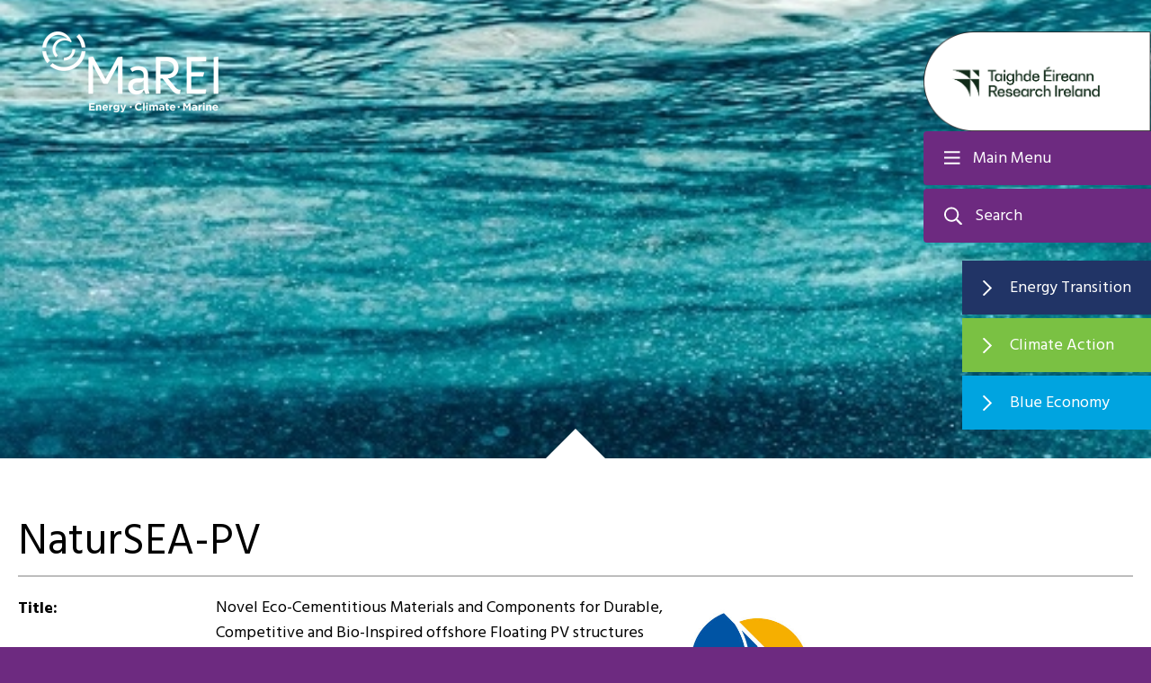

--- FILE ---
content_type: text/html; charset=UTF-8
request_url: https://www.marei.ie/project/natursea-pv/
body_size: 32024
content:
<!DOCTYPE html>

<html class="no-js" lang="en-US">

<head>

	<meta charset="UTF-8">
	<meta name="viewport" content="width=device-width, initial-scale=1.0">

	<link rel="profile" href="https://gmpg.org/xfn/11">

	<!-- Global site tag (gtag.js) - Google Analytics -->
	<script async src="https://www.googletagmanager.com/gtag/js?id=UA-53215454-1"></script>
	<script>
		window.dataLayer = window.dataLayer || [];

		function gtag() {
			dataLayer.push(arguments);
		}
		gtag('js', new Date());

		gtag('config', 'UA-53215454-1');
	</script>

	<meta name='robots' content='index, follow, max-image-preview:large, max-snippet:-1, max-video-preview:-1' />
	<style>img:is([sizes="auto" i], [sizes^="auto," i]) { contain-intrinsic-size: 3000px 1500px }</style>
	
	<!-- This site is optimized with the Yoast SEO plugin v26.7 - https://yoast.com/wordpress/plugins/seo/ -->
	<title>NaturSEA-PV - MaREI</title>
	<meta name="description" content="NaturSea-PV will develop a lily-inspired PV substructure solution to meet the specific needs for Offshore Floating PV." />
	<link rel="canonical" href="https://www.marei.ie/project/natursea-pv/" />
	<meta property="og:locale" content="en_US" />
	<meta property="og:type" content="article" />
	<meta property="og:title" content="NaturSEA-PV - MaREI" />
	<meta property="og:description" content="NaturSea-PV will develop a lily-inspired PV substructure solution to meet the specific needs for Offshore Floating PV." />
	<meta property="og:url" content="https://www.marei.ie/project/natursea-pv/" />
	<meta property="og:site_name" content="MaREI" />
	<meta property="article:modified_time" content="2024-10-30T14:40:47+00:00" />
	<meta name="twitter:card" content="summary_large_image" />
	<script type="application/ld+json" class="yoast-schema-graph">{"@context":"https://schema.org","@graph":[{"@type":"WebPage","@id":"https://www.marei.ie/project/natursea-pv/","url":"https://www.marei.ie/project/natursea-pv/","name":"NaturSEA-PV - MaREI","isPartOf":{"@id":"https://www.marei.ie/#website"},"datePublished":"2023-03-02T15:05:16+00:00","dateModified":"2024-10-30T14:40:47+00:00","description":"NaturSea-PV will develop a lily-inspired PV substructure solution to meet the specific needs for Offshore Floating PV.","breadcrumb":{"@id":"https://www.marei.ie/project/natursea-pv/#breadcrumb"},"inLanguage":"en-US","potentialAction":[{"@type":"ReadAction","target":["https://www.marei.ie/project/natursea-pv/"]}]},{"@type":"BreadcrumbList","@id":"https://www.marei.ie/project/natursea-pv/#breadcrumb","itemListElement":[{"@type":"ListItem","position":1,"name":"Home","item":"https://www.marei.ie/"},{"@type":"ListItem","position":2,"name":"Projects","item":"https://www.marei.ie/project/"},{"@type":"ListItem","position":3,"name":"NaturSEA-PV"}]},{"@type":"WebSite","@id":"https://www.marei.ie/#website","url":"https://www.marei.ie/","name":"MaREI","description":"","potentialAction":[{"@type":"SearchAction","target":{"@type":"EntryPoint","urlTemplate":"https://www.marei.ie/?s={search_term_string}"},"query-input":{"@type":"PropertyValueSpecification","valueRequired":true,"valueName":"search_term_string"}}],"inLanguage":"en-US"}]}</script>
	<!-- / Yoast SEO plugin. -->


<link rel='dns-prefetch' href='//challenges.cloudflare.com' />
<link rel='dns-prefetch' href='//platform-api.sharethis.com' />
<link rel="alternate" type="application/rss+xml" title="MaREI &raquo; Feed" href="https://www.marei.ie/feed/" />
<link rel="alternate" type="application/rss+xml" title="MaREI &raquo; Comments Feed" href="https://www.marei.ie/comments/feed/" />
<script>
window._wpemojiSettings = {"baseUrl":"https:\/\/s.w.org\/images\/core\/emoji\/16.0.1\/72x72\/","ext":".png","svgUrl":"https:\/\/s.w.org\/images\/core\/emoji\/16.0.1\/svg\/","svgExt":".svg","source":{"concatemoji":"https:\/\/www.marei.ie\/wp-includes\/js\/wp-emoji-release.min.js?ver=6.8.3"}};
/*! This file is auto-generated */
!function(s,n){var o,i,e;function c(e){try{var t={supportTests:e,timestamp:(new Date).valueOf()};sessionStorage.setItem(o,JSON.stringify(t))}catch(e){}}function p(e,t,n){e.clearRect(0,0,e.canvas.width,e.canvas.height),e.fillText(t,0,0);var t=new Uint32Array(e.getImageData(0,0,e.canvas.width,e.canvas.height).data),a=(e.clearRect(0,0,e.canvas.width,e.canvas.height),e.fillText(n,0,0),new Uint32Array(e.getImageData(0,0,e.canvas.width,e.canvas.height).data));return t.every(function(e,t){return e===a[t]})}function u(e,t){e.clearRect(0,0,e.canvas.width,e.canvas.height),e.fillText(t,0,0);for(var n=e.getImageData(16,16,1,1),a=0;a<n.data.length;a++)if(0!==n.data[a])return!1;return!0}function f(e,t,n,a){switch(t){case"flag":return n(e,"\ud83c\udff3\ufe0f\u200d\u26a7\ufe0f","\ud83c\udff3\ufe0f\u200b\u26a7\ufe0f")?!1:!n(e,"\ud83c\udde8\ud83c\uddf6","\ud83c\udde8\u200b\ud83c\uddf6")&&!n(e,"\ud83c\udff4\udb40\udc67\udb40\udc62\udb40\udc65\udb40\udc6e\udb40\udc67\udb40\udc7f","\ud83c\udff4\u200b\udb40\udc67\u200b\udb40\udc62\u200b\udb40\udc65\u200b\udb40\udc6e\u200b\udb40\udc67\u200b\udb40\udc7f");case"emoji":return!a(e,"\ud83e\udedf")}return!1}function g(e,t,n,a){var r="undefined"!=typeof WorkerGlobalScope&&self instanceof WorkerGlobalScope?new OffscreenCanvas(300,150):s.createElement("canvas"),o=r.getContext("2d",{willReadFrequently:!0}),i=(o.textBaseline="top",o.font="600 32px Arial",{});return e.forEach(function(e){i[e]=t(o,e,n,a)}),i}function t(e){var t=s.createElement("script");t.src=e,t.defer=!0,s.head.appendChild(t)}"undefined"!=typeof Promise&&(o="wpEmojiSettingsSupports",i=["flag","emoji"],n.supports={everything:!0,everythingExceptFlag:!0},e=new Promise(function(e){s.addEventListener("DOMContentLoaded",e,{once:!0})}),new Promise(function(t){var n=function(){try{var e=JSON.parse(sessionStorage.getItem(o));if("object"==typeof e&&"number"==typeof e.timestamp&&(new Date).valueOf()<e.timestamp+604800&&"object"==typeof e.supportTests)return e.supportTests}catch(e){}return null}();if(!n){if("undefined"!=typeof Worker&&"undefined"!=typeof OffscreenCanvas&&"undefined"!=typeof URL&&URL.createObjectURL&&"undefined"!=typeof Blob)try{var e="postMessage("+g.toString()+"("+[JSON.stringify(i),f.toString(),p.toString(),u.toString()].join(",")+"));",a=new Blob([e],{type:"text/javascript"}),r=new Worker(URL.createObjectURL(a),{name:"wpTestEmojiSupports"});return void(r.onmessage=function(e){c(n=e.data),r.terminate(),t(n)})}catch(e){}c(n=g(i,f,p,u))}t(n)}).then(function(e){for(var t in e)n.supports[t]=e[t],n.supports.everything=n.supports.everything&&n.supports[t],"flag"!==t&&(n.supports.everythingExceptFlag=n.supports.everythingExceptFlag&&n.supports[t]);n.supports.everythingExceptFlag=n.supports.everythingExceptFlag&&!n.supports.flag,n.DOMReady=!1,n.readyCallback=function(){n.DOMReady=!0}}).then(function(){return e}).then(function(){var e;n.supports.everything||(n.readyCallback(),(e=n.source||{}).concatemoji?t(e.concatemoji):e.wpemoji&&e.twemoji&&(t(e.twemoji),t(e.wpemoji)))}))}((window,document),window._wpemojiSettings);
</script>
<style id='wp-emoji-styles-inline-css'>

	img.wp-smiley, img.emoji {
		display: inline !important;
		border: none !important;
		box-shadow: none !important;
		height: 1em !important;
		width: 1em !important;
		margin: 0 0.07em !important;
		vertical-align: -0.1em !important;
		background: none !important;
		padding: 0 !important;
	}
</style>
<link rel='stylesheet' id='wp-block-library-css' href='https://www.marei.ie/wp-includes/css/dist/block-library/style.min.css?ver=6.8.3' media='all' />
<style id='classic-theme-styles-inline-css'>
/*! This file is auto-generated */
.wp-block-button__link{color:#fff;background-color:#32373c;border-radius:9999px;box-shadow:none;text-decoration:none;padding:calc(.667em + 2px) calc(1.333em + 2px);font-size:1.125em}.wp-block-file__button{background:#32373c;color:#fff;text-decoration:none}
</style>
<style id='global-styles-inline-css'>
:root{--wp--preset--aspect-ratio--square: 1;--wp--preset--aspect-ratio--4-3: 4/3;--wp--preset--aspect-ratio--3-4: 3/4;--wp--preset--aspect-ratio--3-2: 3/2;--wp--preset--aspect-ratio--2-3: 2/3;--wp--preset--aspect-ratio--16-9: 16/9;--wp--preset--aspect-ratio--9-16: 9/16;--wp--preset--color--black: #000000;--wp--preset--color--cyan-bluish-gray: #abb8c3;--wp--preset--color--white: #ffffff;--wp--preset--color--pale-pink: #f78da7;--wp--preset--color--vivid-red: #cf2e2e;--wp--preset--color--luminous-vivid-orange: #ff6900;--wp--preset--color--luminous-vivid-amber: #fcb900;--wp--preset--color--light-green-cyan: #7bdcb5;--wp--preset--color--vivid-green-cyan: #00d084;--wp--preset--color--pale-cyan-blue: #8ed1fc;--wp--preset--color--vivid-cyan-blue: #0693e3;--wp--preset--color--vivid-purple: #9b51e0;--wp--preset--color--accent: #e22658;--wp--preset--color--primary: #000000;--wp--preset--color--secondary: #6d6d6d;--wp--preset--color--subtle-background: #dbdbdb;--wp--preset--color--background: #ffffff;--wp--preset--gradient--vivid-cyan-blue-to-vivid-purple: linear-gradient(135deg,rgba(6,147,227,1) 0%,rgb(155,81,224) 100%);--wp--preset--gradient--light-green-cyan-to-vivid-green-cyan: linear-gradient(135deg,rgb(122,220,180) 0%,rgb(0,208,130) 100%);--wp--preset--gradient--luminous-vivid-amber-to-luminous-vivid-orange: linear-gradient(135deg,rgba(252,185,0,1) 0%,rgba(255,105,0,1) 100%);--wp--preset--gradient--luminous-vivid-orange-to-vivid-red: linear-gradient(135deg,rgba(255,105,0,1) 0%,rgb(207,46,46) 100%);--wp--preset--gradient--very-light-gray-to-cyan-bluish-gray: linear-gradient(135deg,rgb(238,238,238) 0%,rgb(169,184,195) 100%);--wp--preset--gradient--cool-to-warm-spectrum: linear-gradient(135deg,rgb(74,234,220) 0%,rgb(151,120,209) 20%,rgb(207,42,186) 40%,rgb(238,44,130) 60%,rgb(251,105,98) 80%,rgb(254,248,76) 100%);--wp--preset--gradient--blush-light-purple: linear-gradient(135deg,rgb(255,206,236) 0%,rgb(152,150,240) 100%);--wp--preset--gradient--blush-bordeaux: linear-gradient(135deg,rgb(254,205,165) 0%,rgb(254,45,45) 50%,rgb(107,0,62) 100%);--wp--preset--gradient--luminous-dusk: linear-gradient(135deg,rgb(255,203,112) 0%,rgb(199,81,192) 50%,rgb(65,88,208) 100%);--wp--preset--gradient--pale-ocean: linear-gradient(135deg,rgb(255,245,203) 0%,rgb(182,227,212) 50%,rgb(51,167,181) 100%);--wp--preset--gradient--electric-grass: linear-gradient(135deg,rgb(202,248,128) 0%,rgb(113,206,126) 100%);--wp--preset--gradient--midnight: linear-gradient(135deg,rgb(2,3,129) 0%,rgb(40,116,252) 100%);--wp--preset--font-size--small: 18px;--wp--preset--font-size--medium: 20px;--wp--preset--font-size--large: 26.25px;--wp--preset--font-size--x-large: 42px;--wp--preset--font-size--normal: 21px;--wp--preset--font-size--larger: 32px;--wp--preset--spacing--20: 0.44rem;--wp--preset--spacing--30: 0.67rem;--wp--preset--spacing--40: 1rem;--wp--preset--spacing--50: 1.5rem;--wp--preset--spacing--60: 2.25rem;--wp--preset--spacing--70: 3.38rem;--wp--preset--spacing--80: 5.06rem;--wp--preset--shadow--natural: 6px 6px 9px rgba(0, 0, 0, 0.2);--wp--preset--shadow--deep: 12px 12px 50px rgba(0, 0, 0, 0.4);--wp--preset--shadow--sharp: 6px 6px 0px rgba(0, 0, 0, 0.2);--wp--preset--shadow--outlined: 6px 6px 0px -3px rgba(255, 255, 255, 1), 6px 6px rgba(0, 0, 0, 1);--wp--preset--shadow--crisp: 6px 6px 0px rgba(0, 0, 0, 1);}:where(.is-layout-flex){gap: 0.5em;}:where(.is-layout-grid){gap: 0.5em;}body .is-layout-flex{display: flex;}.is-layout-flex{flex-wrap: wrap;align-items: center;}.is-layout-flex > :is(*, div){margin: 0;}body .is-layout-grid{display: grid;}.is-layout-grid > :is(*, div){margin: 0;}:where(.wp-block-columns.is-layout-flex){gap: 2em;}:where(.wp-block-columns.is-layout-grid){gap: 2em;}:where(.wp-block-post-template.is-layout-flex){gap: 1.25em;}:where(.wp-block-post-template.is-layout-grid){gap: 1.25em;}.has-black-color{color: var(--wp--preset--color--black) !important;}.has-cyan-bluish-gray-color{color: var(--wp--preset--color--cyan-bluish-gray) !important;}.has-white-color{color: var(--wp--preset--color--white) !important;}.has-pale-pink-color{color: var(--wp--preset--color--pale-pink) !important;}.has-vivid-red-color{color: var(--wp--preset--color--vivid-red) !important;}.has-luminous-vivid-orange-color{color: var(--wp--preset--color--luminous-vivid-orange) !important;}.has-luminous-vivid-amber-color{color: var(--wp--preset--color--luminous-vivid-amber) !important;}.has-light-green-cyan-color{color: var(--wp--preset--color--light-green-cyan) !important;}.has-vivid-green-cyan-color{color: var(--wp--preset--color--vivid-green-cyan) !important;}.has-pale-cyan-blue-color{color: var(--wp--preset--color--pale-cyan-blue) !important;}.has-vivid-cyan-blue-color{color: var(--wp--preset--color--vivid-cyan-blue) !important;}.has-vivid-purple-color{color: var(--wp--preset--color--vivid-purple) !important;}.has-black-background-color{background-color: var(--wp--preset--color--black) !important;}.has-cyan-bluish-gray-background-color{background-color: var(--wp--preset--color--cyan-bluish-gray) !important;}.has-white-background-color{background-color: var(--wp--preset--color--white) !important;}.has-pale-pink-background-color{background-color: var(--wp--preset--color--pale-pink) !important;}.has-vivid-red-background-color{background-color: var(--wp--preset--color--vivid-red) !important;}.has-luminous-vivid-orange-background-color{background-color: var(--wp--preset--color--luminous-vivid-orange) !important;}.has-luminous-vivid-amber-background-color{background-color: var(--wp--preset--color--luminous-vivid-amber) !important;}.has-light-green-cyan-background-color{background-color: var(--wp--preset--color--light-green-cyan) !important;}.has-vivid-green-cyan-background-color{background-color: var(--wp--preset--color--vivid-green-cyan) !important;}.has-pale-cyan-blue-background-color{background-color: var(--wp--preset--color--pale-cyan-blue) !important;}.has-vivid-cyan-blue-background-color{background-color: var(--wp--preset--color--vivid-cyan-blue) !important;}.has-vivid-purple-background-color{background-color: var(--wp--preset--color--vivid-purple) !important;}.has-black-border-color{border-color: var(--wp--preset--color--black) !important;}.has-cyan-bluish-gray-border-color{border-color: var(--wp--preset--color--cyan-bluish-gray) !important;}.has-white-border-color{border-color: var(--wp--preset--color--white) !important;}.has-pale-pink-border-color{border-color: var(--wp--preset--color--pale-pink) !important;}.has-vivid-red-border-color{border-color: var(--wp--preset--color--vivid-red) !important;}.has-luminous-vivid-orange-border-color{border-color: var(--wp--preset--color--luminous-vivid-orange) !important;}.has-luminous-vivid-amber-border-color{border-color: var(--wp--preset--color--luminous-vivid-amber) !important;}.has-light-green-cyan-border-color{border-color: var(--wp--preset--color--light-green-cyan) !important;}.has-vivid-green-cyan-border-color{border-color: var(--wp--preset--color--vivid-green-cyan) !important;}.has-pale-cyan-blue-border-color{border-color: var(--wp--preset--color--pale-cyan-blue) !important;}.has-vivid-cyan-blue-border-color{border-color: var(--wp--preset--color--vivid-cyan-blue) !important;}.has-vivid-purple-border-color{border-color: var(--wp--preset--color--vivid-purple) !important;}.has-vivid-cyan-blue-to-vivid-purple-gradient-background{background: var(--wp--preset--gradient--vivid-cyan-blue-to-vivid-purple) !important;}.has-light-green-cyan-to-vivid-green-cyan-gradient-background{background: var(--wp--preset--gradient--light-green-cyan-to-vivid-green-cyan) !important;}.has-luminous-vivid-amber-to-luminous-vivid-orange-gradient-background{background: var(--wp--preset--gradient--luminous-vivid-amber-to-luminous-vivid-orange) !important;}.has-luminous-vivid-orange-to-vivid-red-gradient-background{background: var(--wp--preset--gradient--luminous-vivid-orange-to-vivid-red) !important;}.has-very-light-gray-to-cyan-bluish-gray-gradient-background{background: var(--wp--preset--gradient--very-light-gray-to-cyan-bluish-gray) !important;}.has-cool-to-warm-spectrum-gradient-background{background: var(--wp--preset--gradient--cool-to-warm-spectrum) !important;}.has-blush-light-purple-gradient-background{background: var(--wp--preset--gradient--blush-light-purple) !important;}.has-blush-bordeaux-gradient-background{background: var(--wp--preset--gradient--blush-bordeaux) !important;}.has-luminous-dusk-gradient-background{background: var(--wp--preset--gradient--luminous-dusk) !important;}.has-pale-ocean-gradient-background{background: var(--wp--preset--gradient--pale-ocean) !important;}.has-electric-grass-gradient-background{background: var(--wp--preset--gradient--electric-grass) !important;}.has-midnight-gradient-background{background: var(--wp--preset--gradient--midnight) !important;}.has-small-font-size{font-size: var(--wp--preset--font-size--small) !important;}.has-medium-font-size{font-size: var(--wp--preset--font-size--medium) !important;}.has-large-font-size{font-size: var(--wp--preset--font-size--large) !important;}.has-x-large-font-size{font-size: var(--wp--preset--font-size--x-large) !important;}
:where(.wp-block-post-template.is-layout-flex){gap: 1.25em;}:where(.wp-block-post-template.is-layout-grid){gap: 1.25em;}
:where(.wp-block-columns.is-layout-flex){gap: 2em;}:where(.wp-block-columns.is-layout-grid){gap: 2em;}
:root :where(.wp-block-pullquote){font-size: 1.5em;line-height: 1.6;}
</style>
<link rel='stylesheet' id='share-this-share-buttons-sticky-css' href='https://www.marei.ie/wp-content/plugins/sharethis-share-buttons/css/mu-style.css?ver=1754994909' media='all' />
<style id='share-this-share-buttons-sticky-inline-css'>
.st-sticky-share-buttons{ display: none!important; }
</style>
<link rel='stylesheet' id='twentytwenty-style-css' href='https://www.marei.ie/wp-content/themes/marei/style.css?ver=1768816550' media='all' />
<link rel='stylesheet' id='twentytwentysite-css' href='https://www.marei.ie/wp-content/themes/marei/dist/css/site.css?ver=1768816550' media='all' />
<link rel='stylesheet' id='twentytwentyglobal-css' href='https://www.marei.ie/wp-content/themes/marei/dist/css/global.css?ver=1768816550' media='all' />
<link rel='stylesheet' id='twentytwenty-print-style-css' href='https://www.marei.ie/wp-content/themes/marei/print.css?ver=1768816550' media='print' />
<link rel='stylesheet' id='searchwp-forms-css' href='https://www.marei.ie/wp-content/plugins/searchwp/assets/css/frontend/search-forms.min.css?ver=4.5.5' media='all' />
<script src="//platform-api.sharethis.com/js/sharethis.js?ver=2.3.6#property=5f7f2375bd44ad001273cef7&amp;product=sticky-buttons&amp;source=sharethis-share-buttons-wordpress" id="share-this-share-buttons-mu-js"></script>
<script src="https://www.marei.ie/wp-content/themes/marei/assets/js/index.js?ver=1.0" id="twentytwenty-js-js" async></script>
<script src="https://www.marei.ie/wp-includes/js/jquery/jquery.min.js?ver=3.7.1" id="jquery-core-js"></script>
<script src="https://www.marei.ie/wp-includes/js/jquery/jquery-migrate.min.js?ver=3.4.1" id="jquery-migrate-js"></script>
<link rel="https://api.w.org/" href="https://www.marei.ie/wp-json/" /><link rel="alternate" title="JSON" type="application/json" href="https://www.marei.ie/wp-json/wp/v2/project/30091" /><link rel="EditURI" type="application/rsd+xml" title="RSD" href="https://www.marei.ie/xmlrpc.php?rsd" />
<link rel='shortlink' href='https://www.marei.ie/?p=30091' />
<link rel="alternate" title="oEmbed (JSON)" type="application/json+oembed" href="https://www.marei.ie/wp-json/oembed/1.0/embed?url=https%3A%2F%2Fwww.marei.ie%2Fproject%2Fnatursea-pv%2F" />
<link rel="alternate" title="oEmbed (XML)" type="text/xml+oembed" href="https://www.marei.ie/wp-json/oembed/1.0/embed?url=https%3A%2F%2Fwww.marei.ie%2Fproject%2Fnatursea-pv%2F&#038;format=xml" />

<style data-eae-name="ZRS">.__eae_cssd, .ZRS {unicode-bidi: bidi-override;direction: rtl;}</style>

<script> var __eae_open = function (str) { document.location.href = __eae_decode(str); }; var __eae_decode = function (str) { return str.replace(/[a-zA-Z]/g, function(c) { return String.fromCharCode( (c <= "Z" ? 90 : 122) >= (c = c.charCodeAt(0) + 13) ? c : c - 26 ); }); }; var __eae_decode_emails = function () { var __eae_emails = document.querySelectorAll(".__eae_r13"); for (var i = 0; i < __eae_emails.length; i++) { __eae_emails[i].textContent = __eae_decode(__eae_emails[i].textContent); } }; if (document.readyState !== "loading") { __eae_decode_emails(); } else if (document.addEventListener) { document.addEventListener("DOMContentLoaded", __eae_decode_emails); } else { document.attachEvent("onreadystatechange", function () { if (document.readyState !== "loading") __eae_decode_emails(); }); } var qSD_ = function (str) { var r = function (a, d) { var map = "!\"#$%&'()*+,-./0123456789:;<=>?@ABCDEFGHIJKLMNOPQRSTUVWXYZ[\\]^_`abcdefghijklmnopqrstuvwxyz{|}~"; for (var i = 0; i < a.length; i++) { var pos = map.indexOf(a[i]); d += pos >= 0 ? map[(pos + 47) % 94] : a[i]; } return d; }; window.location.href = r(str, ""); }; document.addEventListener("copy", function (event) { if ( NodeList.prototype.forEach === undefined || Array.from === undefined || String.prototype.normalize === undefined || ! event.clipboardData ) { return; } var encoded = []; var copiedText = window.getSelection().toString().trim(); document.querySelectorAll( "." + document.querySelector("style[data-eae-name]").dataset.eaeName ).forEach(function (item) { encoded.push(item.innerText.trim()); }); if (! encoded.length) { return; } encoded.filter(function (value, index, self) { return self.indexOf(value) === index; }).map(function (item) { return { original: new RegExp(item.replace(/[-\/\\^$*+?.()|[\]{}]/g, "\\$&"), "ig"), reverse: Array.from(item.normalize("NFC")) .reverse() .join('') .replace(/[()]/g, "__eae__") }; }).forEach(function (item) { copiedText = copiedText.replace( item.original, item.reverse.replace("__eae__", "(").replace("__eae__", ")") ) }); event.clipboardData.setData("text/plain", copiedText); event.preventDefault(); }); </script>
	<script>document.documentElement.className = document.documentElement.className.replace( 'no-js', 'js' );</script>
	<style id="custom-background-css">
body.custom-background { background-color: #ffffff; }
</style>
	<link rel="icon" href="https://www.marei.ie/wp-content/uploads/2020/03/favicon-46x46.jpeg" sizes="32x32" />
<link rel="icon" href="https://www.marei.ie/wp-content/uploads/2020/03/favicon.jpeg" sizes="192x192" />
<link rel="apple-touch-icon" href="https://www.marei.ie/wp-content/uploads/2020/03/favicon.jpeg" />
<meta name="msapplication-TileImage" content="https://www.marei.ie/wp-content/uploads/2020/03/favicon.jpeg" />
		<style id="wp-custom-css">
			.single .related-content span.newspage-listing__date {  display:none; }
.marine-research-project__heading { color: #213466;}		</style>
		
</head>

<body class="wp-singular project-template-default single single-project postid-30091 custom-background wp-theme-marei singular enable-search-modal missing-post-thumbnail has-single-pagination not-showing-comments show-avatars footer-top-visible reduced-spacing" data-thumbnailID="0">
	<div class="page-container">

		<a class="skip-link screen-reader-text" href="#site-content">Skip to the content</a>
		<header id="site-header" class="header-footer-group" role="banner">

			<div class="header-wrapper">

				<button class="toggle menu-toggle" data-toggle-target=".menu-modal" data-toggle-body-class="showing-menu-modal" aria-expanded="false" data-set-focus=".close-nav-toggle">
					<span class="toggle-inner">
						<span class="toggle-icon">
													</span>
						<span class="toggle-text">Main Menu</span>
					</span>
				</button><!-- .nav-toggle -->


									<button class="toggle search-top-toggle" data-toggle-target=".search-modal" data-toggle-body-class="showing-search-modal" data-set-focus=".search-modal .search-field" aria-expanded="false">
						<span class="toggle-inner">
							<span class="toggle-icon">
															</span>
							<span class="toggle-text">Search</span>
						</span>
					</button><!-- .search-toggle -->
				
			</div><!-- .header-titles-wrapper -->


			<div class="header-logo">
				<div class="site-logo faux-heading">
					<a href="https://www.marei.ie" class="custom-logo-link" rel="home">
													<img src="https://www.marei.ie/wp-content/uploads/2020/03/logo-1.png" alt="" class="logo_desktop" />
													<img src="https://www.marei.ie/wp-content/uploads/2020/03/logo-color.jpg" alt="" class="logo_mobile" />
											</a>
				</div>

				<div class="sfi-logo">
																							<img src="https://www.marei.ie/wp-content/uploads/2024/12/RI_centre_branding_screen_MaREI_Research_Ireland_ribbon.png" alt="" />
																</div>

			</div><!-- .header-titles -->


			<div class="quick__links">
															<div class="quick__links-link" style="background-color: #213466">
															<a href="#" target="_self" class="quick__links-toggle" >
									Energy Transition								</a>
							
															<ul class="quick__links-submenu reset-list-style" style="background-color: #213466; display: none;">
																														<li>
												<a href="https://www.marei.ie/the-energy-transition/" target="_self">
													Research Overview												</a>
											</li>
																																								<li>
												<a href="https://www.marei.ie/about-us/people/?p=energy" target="_self">
													People												</a>
											</li>
																																								<li>
												<a href="https://www.marei.ie/research/projects/?p=energy-research" target="_self">
													Projects												</a>
											</li>
																																								<li>
												<a href="https://www.marei.ie/news-and-events/" target="_self">
													News and Events												</a>
											</li>
																											</ul>
							
						</div>
											<div class="quick__links-link" style="background-color: #7ac143">
															<a href="#" target="_self" class="quick__links-toggle" >
									Climate Action								</a>
							
															<ul class="quick__links-submenu reset-list-style" style="background-color: #7ac143; display: none;">
																														<li>
												<a href="https://www.marei.ie/climate-action/" target="_self">
													Research Overview												</a>
											</li>
																																								<li>
												<a href="https://www.marei.ie/about-us/people/?p=climate" target="_self">
													People												</a>
											</li>
																																								<li>
												<a href="https://www.marei.ie/research/projects/?p=climate-research" target="_self">
													Projects												</a>
											</li>
																																								<li>
												<a href="https://www.marei.ie/news-and-events/" target="_self">
													News and Events												</a>
											</li>
																																								<li>
												<a href="https://www.marei.ie/marei-climate-action-case-studies/" target="_self">
													Climate Action Case Studies												</a>
											</li>
																																								<li>
												<a href="https://www.marei.ie/all-island-climate-and-biodiversity-research-network/" target="_self">
													All Island Research Network 												</a>
											</li>
																											</ul>
							
						</div>
											<div class="quick__links-link" style="background-color: #00a4e0">
															<a href="#" target="_self" class="quick__links-toggle" >
									Blue Economy								</a>
							
															<ul class="quick__links-submenu reset-list-style" style="background-color: #00a4e0; display: none;">
																														<li>
												<a href="https://www.marei.ie/blue-economy-research/" target="_self">
													Research Overview												</a>
											</li>
																																								<li>
												<a href="https://www.marei.ie/about-us/people/?p=blue-economy" target="_self">
													People												</a>
											</li>
																																								<li>
												<a href="https://www.marei.ie/research/projects/?p=marine-research" target="_self">
													Projects												</a>
											</li>
																																								<li>
												<a href="https://www.marei.ie/news-and-events/" target="_self">
													News and Events												</a>
											</li>
																											</ul>
							
						</div>
												</div>

			<div class="search-modal cover-modal header-footer-group" data-modal-target-string=".search-modal">

	<div class="search-modal-inner modal-inner">

		<button class="toggle search-untoggle close-search-toggle fill-children-current-color" data-toggle-target=".search-modal" data-toggle-body-class="showing-search-modal" data-set-focus=".search-modal .search-field" aria-expanded="false">
			<span class="screen-reader-text">Close search</span>
			<svg class="svg-icon" aria-hidden="true" role="img" focusable="false" xmlns="http://www.w3.org/2000/svg" width="16" height="16" viewBox="0 0 16 16"><polygon fill="" fill-rule="evenodd" points="6.852 7.649 .399 1.195 1.445 .149 7.899 6.602 14.352 .149 15.399 1.195 8.945 7.649 15.399 14.102 14.352 15.149 7.899 8.695 1.445 15.149 .399 14.102" /></svg>		</button><!-- .search-toggle -->

		<form role="search" aria-label="Search for:" method="get" class="search-form" action="https://www.marei.ie/">
	<label for="search-form-1">
		<span class="screen-reader-text">Search for:</span>
		<input type="search" id="search-form-1" class="search-field" placeholder="Search &hellip;" name="s" />
	</label>
	<input type="submit" class="search-submit" value="Search" />
</form>


					<div class="common-searches">
				
				 <h5 class="common-searches__title">Common Searches</h5> 

				
				
				<ul class="reset-list-style common-searches__list">
												<li class="common-searches__item">
																	<a href="https://www.marei.ie/offshore-renewable-energy/" target="_self">
										Offshore Renewable Energy									</a>
															</li>
												<li class="common-searches__item">
																	<a href="https://www.marei.ie/coastal-marine-systems/climate-impacts-and-adaptation/" target="_self">
										Climate Impacts and Adaptation									</a>
															</li>
												<li class="common-searches__item">
																	<a href="https://www.marei.ie/project/dingle-peninsula-2030/" target="_self">
										Dingle Peninsula 2030									</a>
															</li>
									</ul>
				 
			</div>
		

	</div><!-- .search-modal-inner -->

</div><!-- .menu-modal -->

		</header><!-- #site-header -->

		
<div class="menu-modal cover-modal header-footer-group" data-modal-target-string=".menu-modal">

	<div class="menu-modal-inner modal-inner">

		<div class="menu-wrapper">

			<div class="menu-top">

				<button class="toggle close-nav-toggle fill-children-current-color" data-toggle-target=".menu-modal" data-toggle-body-class="showing-menu-modal" aria-expanded="false" data-set-focus=".menu-modal">
					<span class="toggle-text">Close Menu</span>
					<svg class="svg-icon" aria-hidden="true" role="img" focusable="false" xmlns="http://www.w3.org/2000/svg" width="16" height="16" viewBox="0 0 16 16"><polygon fill="" fill-rule="evenodd" points="6.852 7.649 .399 1.195 1.445 .149 7.899 6.602 14.352 .149 15.399 1.195 8.945 7.649 15.399 14.102 14.352 15.149 7.899 8.695 1.445 15.149 .399 14.102" /></svg>				</button><!-- .nav-toggle -->

				
					<nav class="expanded-menu mobile-menu" aria-label="Expanded" role="navigation">

						<ul class="modal-menu reset-list-style">
							<li id="menu-item-346" class="menu-item menu-item-type-post_type menu-item-object-page menu-item-home menu-item-346"><div class="ancestor-wrapper"><a href="https://www.marei.ie/">Home</a></div><!-- .ancestor-wrapper --></li>
<li id="menu-item-23" class="menu-item menu-item-type-post_type menu-item-object-page menu-item-has-children menu-item-23"><div class="ancestor-wrapper"><a href="https://www.marei.ie/about-us/">About Us</a><button class="toggle sub-menu-toggle fill-children-current-color" data-toggle-target=".menu-modal .menu-item-23 > .sub-menu" data-toggle-type="slidetoggle" data-toggle-duration="250" aria-expanded="false"><span class="screen-reader-text">Show sub menu</span><svg class="svg-icon" aria-hidden="true" role="img" focusable="false" xmlns="http://www.w3.org/2000/svg" width="20" height="12" viewBox="0 0 20 12"><polygon fill="" fill-rule="evenodd" points="1319.899 365.778 1327.678 358 1329.799 360.121 1319.899 370.021 1310 360.121 1312.121 358" transform="translate(-1310 -358)" /></svg></button></div><!-- .ancestor-wrapper -->
<ul class="sub-menu">
	<li id="menu-item-629" class="menu-item menu-item-type-post_type menu-item-object-page menu-item-629"><div class="ancestor-wrapper"><a href="https://www.marei.ie/about-us/">About Us</a></div><!-- .ancestor-wrapper --></li>
	<li id="menu-item-345" class="menu-item menu-item-type-post_type menu-item-object-page menu-item-345"><div class="ancestor-wrapper"><a href="https://www.marei.ie/about-us/people/">People</a></div><!-- .ancestor-wrapper --></li>
	<li id="menu-item-17710" class="menu-item menu-item-type-post_type menu-item-object-page menu-item-17710"><div class="ancestor-wrapper"><a href="https://www.marei.ie/about-us/careers/">Careers</a></div><!-- .ancestor-wrapper --></li>
	<li id="menu-item-22165" class="menu-item menu-item-type-post_type menu-item-object-page menu-item-22165"><div class="ancestor-wrapper"><a href="https://www.marei.ie/about-us/mna-at-marei/">Mná at MaREI</a></div><!-- .ancestor-wrapper --></li>
	<li id="menu-item-31845" class="menu-item menu-item-type-post_type menu-item-object-post menu-item-31845"><div class="ancestor-wrapper"><a href="https://www.marei.ie/ucc-futures-sustainability/">UCC Futures – Sustainability</a></div><!-- .ancestor-wrapper --></li>
	<li id="menu-item-343" class="menu-item menu-item-type-post_type menu-item-object-page menu-item-343"><div class="ancestor-wrapper"><a href="https://www.marei.ie/about-us/committees/">Committees</a></div><!-- .ancestor-wrapper --></li>
	<li id="menu-item-782" class="menu-item menu-item-type-custom menu-item-object-custom menu-item-has-children menu-item-782"><div class="ancestor-wrapper"><a href="#">Legal</a><button class="toggle sub-menu-toggle fill-children-current-color" data-toggle-target=".menu-modal .menu-item-782 > .sub-menu" data-toggle-type="slidetoggle" data-toggle-duration="250" aria-expanded="false"><span class="screen-reader-text">Show sub menu</span><svg class="svg-icon" aria-hidden="true" role="img" focusable="false" xmlns="http://www.w3.org/2000/svg" width="20" height="12" viewBox="0 0 20 12"><polygon fill="" fill-rule="evenodd" points="1319.899 365.778 1327.678 358 1329.799 360.121 1319.899 370.021 1310 360.121 1312.121 358" transform="translate(-1310 -358)" /></svg></button></div><!-- .ancestor-wrapper -->
	<ul class="sub-menu">
		<li id="menu-item-783" class="menu-item menu-item-type-post_type menu-item-object-page menu-item-privacy-policy menu-item-783"><div class="ancestor-wrapper"><a rel="privacy-policy" href="https://www.marei.ie/privacy-policy/">Privacy Policy</a></div><!-- .ancestor-wrapper --></li>
		<li id="menu-item-784" class="menu-item menu-item-type-post_type menu-item-object-page menu-item-784"><div class="ancestor-wrapper"><a href="https://www.marei.ie/disclaimer/">Disclaimer</a></div><!-- .ancestor-wrapper --></li>
	</ul>
</li>
	<li id="menu-item-24182" class="menu-item menu-item-type-post_type menu-item-object-page menu-item-24182"><div class="ancestor-wrapper"><a href="https://www.marei.ie/about-us/faqs/">FAQ’s</a></div><!-- .ancestor-wrapper --></li>
</ul>
</li>
<li id="menu-item-267" class="menu-item menu-item-type-post_type menu-item-object-page menu-item-has-children menu-item-267"><div class="ancestor-wrapper"><a href="https://www.marei.ie/research/">Research</a><button class="toggle sub-menu-toggle fill-children-current-color" data-toggle-target=".menu-modal .menu-item-267 > .sub-menu" data-toggle-type="slidetoggle" data-toggle-duration="250" aria-expanded="false"><span class="screen-reader-text">Show sub menu</span><svg class="svg-icon" aria-hidden="true" role="img" focusable="false" xmlns="http://www.w3.org/2000/svg" width="20" height="12" viewBox="0 0 20 12"><polygon fill="" fill-rule="evenodd" points="1319.899 365.778 1327.678 358 1329.799 360.121 1319.899 370.021 1310 360.121 1312.121 358" transform="translate(-1310 -358)" /></svg></button></div><!-- .ancestor-wrapper -->
<ul class="sub-menu">
	<li id="menu-item-761" class="menu-item menu-item-type-post_type menu-item-object-page menu-item-761"><div class="ancestor-wrapper"><a href="https://www.marei.ie/research/">Research Overview</a></div><!-- .ancestor-wrapper --></li>
	<li id="menu-item-15748" class="menu-item menu-item-type-post_type menu-item-object-page menu-item-15748"><div class="ancestor-wrapper"><a href="https://www.marei.ie/research/projects/">Projects</a></div><!-- .ancestor-wrapper --></li>
	<li id="menu-item-429" class="menu-item menu-item-type-post_type menu-item-object-page menu-item-has-children menu-item-429"><div class="ancestor-wrapper"><a href="https://www.marei.ie/research/phd-programme/">MaREI Doctoral Training Programme</a><button class="toggle sub-menu-toggle fill-children-current-color" data-toggle-target=".menu-modal .menu-item-429 > .sub-menu" data-toggle-type="slidetoggle" data-toggle-duration="250" aria-expanded="false"><span class="screen-reader-text">Show sub menu</span><svg class="svg-icon" aria-hidden="true" role="img" focusable="false" xmlns="http://www.w3.org/2000/svg" width="20" height="12" viewBox="0 0 20 12"><polygon fill="" fill-rule="evenodd" points="1319.899 365.778 1327.678 358 1329.799 360.121 1319.899 370.021 1310 360.121 1312.121 358" transform="translate(-1310 -358)" /></svg></button></div><!-- .ancestor-wrapper -->
	<ul class="sub-menu">
		<li id="menu-item-17945" class="menu-item menu-item-type-post_type menu-item-object-page menu-item-17945"><div class="ancestor-wrapper"><a href="https://www.marei.ie/research/phd-programme/erbe-cdt/">ERBE CDT</a></div><!-- .ancestor-wrapper --></li>
	</ul>
</li>
	<li id="menu-item-632" class="menu-item menu-item-type-post_type menu-item-object-page menu-item-632"><div class="ancestor-wrapper"><a href="https://www.marei.ie/research/scientific-achievements/">Scientific Achievements</a></div><!-- .ancestor-wrapper --></li>
	<li id="menu-item-432" class="menu-item menu-item-type-post_type menu-item-object-page menu-item-432"><div class="ancestor-wrapper"><a href="https://www.marei.ie/publications/">Publications</a></div><!-- .ancestor-wrapper --></li>
</ul>
</li>
<li id="menu-item-703" class="menu-item menu-item-type-custom menu-item-object-custom menu-item-has-children menu-item-703"><div class="ancestor-wrapper"><a href="#">Informing Policy</a><button class="toggle sub-menu-toggle fill-children-current-color" data-toggle-target=".menu-modal .menu-item-703 > .sub-menu" data-toggle-type="slidetoggle" data-toggle-duration="250" aria-expanded="false"><span class="screen-reader-text">Show sub menu</span><svg class="svg-icon" aria-hidden="true" role="img" focusable="false" xmlns="http://www.w3.org/2000/svg" width="20" height="12" viewBox="0 0 20 12"><polygon fill="" fill-rule="evenodd" points="1319.899 365.778 1327.678 358 1329.799 360.121 1319.899 370.021 1310 360.121 1312.121 358" transform="translate(-1310 -358)" /></svg></button></div><!-- .ancestor-wrapper -->
<ul class="sub-menu">
	<li id="menu-item-708" class="menu-item menu-item-type-post_type menu-item-object-page menu-item-708"><div class="ancestor-wrapper"><a href="https://www.marei.ie/informing-policy/">Overview</a></div><!-- .ancestor-wrapper --></li>
	<li id="menu-item-707" class="menu-item menu-item-type-post_type menu-item-object-page menu-item-707"><div class="ancestor-wrapper"><a href="https://www.marei.ie/energy-and-climate-policy/">Energy &#038; Climate Policy</a></div><!-- .ancestor-wrapper --></li>
	<li id="menu-item-706" class="menu-item menu-item-type-post_type menu-item-object-page menu-item-706"><div class="ancestor-wrapper"><a href="https://www.marei.ie/eu-policy/">Marine Policy</a></div><!-- .ancestor-wrapper --></li>
	<li id="menu-item-704" class="menu-item menu-item-type-post_type menu-item-object-page menu-item-704"><div class="ancestor-wrapper"><a href="https://www.marei.ie/informing-policy/resources/">Resources</a></div><!-- .ancestor-wrapper --></li>
</ul>
</li>
<li id="menu-item-781" class="menu-item menu-item-type-custom menu-item-object-custom menu-item-has-children menu-item-781"><div class="ancestor-wrapper"><a href="#">Supporting Industry</a><button class="toggle sub-menu-toggle fill-children-current-color" data-toggle-target=".menu-modal .menu-item-781 > .sub-menu" data-toggle-type="slidetoggle" data-toggle-duration="250" aria-expanded="false"><span class="screen-reader-text">Show sub menu</span><svg class="svg-icon" aria-hidden="true" role="img" focusable="false" xmlns="http://www.w3.org/2000/svg" width="20" height="12" viewBox="0 0 20 12"><polygon fill="" fill-rule="evenodd" points="1319.899 365.778 1327.678 358 1329.799 360.121 1319.899 370.021 1310 360.121 1312.121 358" transform="translate(-1310 -358)" /></svg></button></div><!-- .ancestor-wrapper -->
<ul class="sub-menu">
	<li id="menu-item-15979" class="menu-item menu-item-type-post_type menu-item-object-page menu-item-15979"><div class="ancestor-wrapper"><a href="https://www.marei.ie/supporting-industry/">Overview</a></div><!-- .ancestor-wrapper --></li>
	<li id="menu-item-780" class="menu-item menu-item-type-post_type menu-item-object-page menu-item-780"><div class="ancestor-wrapper"><a href="https://www.marei.ie/supporting-industry/why-work-with-us/">Why Work with Us?</a></div><!-- .ancestor-wrapper --></li>
	<li id="menu-item-779" class="menu-item menu-item-type-post_type menu-item-object-page menu-item-779"><div class="ancestor-wrapper"><a href="https://www.marei.ie/supporting-industry/engagement-mechanisms/">Engagement Mechanisms</a></div><!-- .ancestor-wrapper --></li>
	<li id="menu-item-778" class="menu-item menu-item-type-post_type menu-item-object-page menu-item-778"><div class="ancestor-wrapper"><a href="https://www.marei.ie/supporting-industry/industry-case-studies/">Industry Case Studies</a></div><!-- .ancestor-wrapper --></li>
</ul>
</li>
<li id="menu-item-709" class="menu-item menu-item-type-custom menu-item-object-custom menu-item-has-children menu-item-709"><div class="ancestor-wrapper"><a href="#">Empowering Society</a><button class="toggle sub-menu-toggle fill-children-current-color" data-toggle-target=".menu-modal .menu-item-709 > .sub-menu" data-toggle-type="slidetoggle" data-toggle-duration="250" aria-expanded="false"><span class="screen-reader-text">Show sub menu</span><svg class="svg-icon" aria-hidden="true" role="img" focusable="false" xmlns="http://www.w3.org/2000/svg" width="20" height="12" viewBox="0 0 20 12"><polygon fill="" fill-rule="evenodd" points="1319.899 365.778 1327.678 358 1329.799 360.121 1319.899 370.021 1310 360.121 1312.121 358" transform="translate(-1310 -358)" /></svg></button></div><!-- .ancestor-wrapper -->
<ul class="sub-menu">
	<li id="menu-item-721" class="menu-item menu-item-type-post_type menu-item-object-page menu-item-721"><div class="ancestor-wrapper"><a href="https://www.marei.ie/empowering-society/">Overview</a></div><!-- .ancestor-wrapper --></li>
	<li id="menu-item-725" class="menu-item menu-item-type-post_type menu-item-object-page menu-item-725"><div class="ancestor-wrapper"><a href="https://www.marei.ie/empowering-society/education-and-outreach/">Education and Outreach</a></div><!-- .ancestor-wrapper --></li>
	<li id="menu-item-724" class="menu-item menu-item-type-post_type menu-item-object-page menu-item-724"><div class="ancestor-wrapper"><a href="https://www.marei.ie/empowering-society/engaged-research/">Engaged Research</a></div><!-- .ancestor-wrapper --></li>
	<li id="menu-item-722" class="menu-item menu-item-type-post_type menu-item-object-page menu-item-722"><div class="ancestor-wrapper"><a href="https://www.marei.ie/empowering-society/resources/">Resources</a></div><!-- .ancestor-wrapper --></li>
</ul>
</li>
<li id="menu-item-730" class="menu-item menu-item-type-custom menu-item-object-custom menu-item-has-children menu-item-730"><div class="ancestor-wrapper"><a href="#">Infrastructure</a><button class="toggle sub-menu-toggle fill-children-current-color" data-toggle-target=".menu-modal .menu-item-730 > .sub-menu" data-toggle-type="slidetoggle" data-toggle-duration="250" aria-expanded="false"><span class="screen-reader-text">Show sub menu</span><svg class="svg-icon" aria-hidden="true" role="img" focusable="false" xmlns="http://www.w3.org/2000/svg" width="20" height="12" viewBox="0 0 20 12"><polygon fill="" fill-rule="evenodd" points="1319.899 365.778 1327.678 358 1329.799 360.121 1319.899 370.021 1310 360.121 1312.121 358" transform="translate(-1310 -358)" /></svg></button></div><!-- .ancestor-wrapper -->
<ul class="sub-menu">
	<li id="menu-item-16077" class="menu-item menu-item-type-post_type menu-item-object-page menu-item-16077"><div class="ancestor-wrapper"><a href="https://www.marei.ie/infrastructure/">Overview</a></div><!-- .ancestor-wrapper --></li>
	<li id="menu-item-751" class="menu-item menu-item-type-post_type menu-item-object-page menu-item-751"><div class="ancestor-wrapper"><a href="https://www.marei.ie/infrastructure/lir-national-ocean-tf/">Lir National Ocean TF</a></div><!-- .ancestor-wrapper --></li>
	<li id="menu-item-753" class="menu-item menu-item-type-post_type menu-item-object-page menu-item-753"><div class="ancestor-wrapper"><a href="https://www.marei.ie/infrastructure/structural-research-laboratory/">Structural Research Laboratory</a></div><!-- .ancestor-wrapper --></li>
	<li id="menu-item-747" class="menu-item menu-item-type-post_type menu-item-object-page menu-item-747"><div class="ancestor-wrapper"><a href="https://www.marei.ie/infrastructure/biofuels-laboratory/">Biofuels Laboratory</a></div><!-- .ancestor-wrapper --></li>
	<li id="menu-item-752" class="menu-item menu-item-type-post_type menu-item-object-page menu-item-752"><div class="ancestor-wrapper"><a href="https://www.marei.ie/infrastructure/mace-head-atmospheric-research-station/">Mace Head Atmospheric Research Station</a></div><!-- .ancestor-wrapper --></li>
	<li id="menu-item-754" class="menu-item menu-item-type-post_type menu-item-object-page menu-item-754"><div class="ancestor-wrapper"><a href="https://www.marei.ie/infrastructure/ul-marine-robotics-laboratory/">UL Marine Robotics Laboratory</a></div><!-- .ancestor-wrapper --></li>
	<li id="menu-item-748" class="menu-item menu-item-type-post_type menu-item-object-page menu-item-748"><div class="ancestor-wrapper"><a href="https://www.marei.ie/infrastructure/coastal-observing-radar-system/">Coastal Observing Radar System</a></div><!-- .ancestor-wrapper --></li>
	<li id="menu-item-750" class="menu-item menu-item-type-post_type menu-item-object-page menu-item-750"><div class="ancestor-wrapper"><a href="https://www.marei.ie/infrastructure/dynamical-systems-risk-laboratory/">Dynamical Systems &#038; Risk Laboratory</a></div><!-- .ancestor-wrapper --></li>
	<li id="menu-item-749" class="menu-item menu-item-type-post_type menu-item-object-page menu-item-749"><div class="ancestor-wrapper"><a href="https://www.marei.ie/infrastructure/coer-wave-tank/">COER Wave Tank</a></div><!-- .ancestor-wrapper --></li>
</ul>
</li>
<li id="menu-item-371" class="menu-item menu-item-type-post_type menu-item-object-page menu-item-has-children menu-item-371"><div class="ancestor-wrapper"><a href="https://www.marei.ie/news-and-events/">News and Events</a><button class="toggle sub-menu-toggle fill-children-current-color" data-toggle-target=".menu-modal .menu-item-371 > .sub-menu" data-toggle-type="slidetoggle" data-toggle-duration="250" aria-expanded="false"><span class="screen-reader-text">Show sub menu</span><svg class="svg-icon" aria-hidden="true" role="img" focusable="false" xmlns="http://www.w3.org/2000/svg" width="20" height="12" viewBox="0 0 20 12"><polygon fill="" fill-rule="evenodd" points="1319.899 365.778 1327.678 358 1329.799 360.121 1319.899 370.021 1310 360.121 1312.121 358" transform="translate(-1310 -358)" /></svg></button></div><!-- .ancestor-wrapper -->
<ul class="sub-menu">
	<li id="menu-item-406" class="menu-item menu-item-type-taxonomy menu-item-object-category menu-item-406"><div class="ancestor-wrapper"><a href="https://www.marei.ie/category/news/">News</a></div><!-- .ancestor-wrapper --></li>
	<li id="menu-item-407" class="menu-item menu-item-type-taxonomy menu-item-object-category menu-item-407"><div class="ancestor-wrapper"><a href="https://www.marei.ie/category/events/">Events</a></div><!-- .ancestor-wrapper --></li>
	<li id="menu-item-405" class="menu-item menu-item-type-post_type menu-item-object-page menu-item-405"><div class="ancestor-wrapper"><a href="https://www.marei.ie/videos/">Videos</a></div><!-- .ancestor-wrapper --></li>
</ul>
</li>
<li id="menu-item-785" class="menu-item menu-item-type-post_type menu-item-object-page menu-item-785"><div class="ancestor-wrapper"><a href="https://www.marei.ie/contact-us/">Contact Us</a></div><!-- .ancestor-wrapper --></li>
						</ul>

					</nav>

					
			</div><!-- .menu-top -->

		</div><!-- .menu-wrapper -->

	</div><!-- .menu-modal-inner -->

</div><!-- .menu-modal -->

<main id="site-content" role="main">

	
<article class="post-30091 project type-project status-publish hentry project_tag-blue-economy project_tag-coastal-marine-systems project_tag-offshore-renewable-energy project_tag-the-energy-transition" id="post-30091">
    <div class="content-hero_inner_page sections" id="sections1">
                <figure class="hero-inner" style="background-image: url('https://www.marei.ie/wp-content/uploads/2020/03/underwater-676-x-282-495x282-1.jpg');">
            <img src="https://www.marei.ie/wp-content/themes/marei/dist/images/hero_inner-placeholder.png" alt="" />
        </figure><!-- .featured-media -->
    </div>

    <header class="entry-header">
        <div class="entry-header-inner section-inner">
            <h1 class="entry-title heading-size-2">
                NaturSEA-PV            </h1>
        </div><!-- .entry-header-inner -->
    </header><!-- .entry-header -->

    <div class="project-inner">
        <div class="section-inner">
            <div class="project__details">
                
                <div class="project__details-thumb">
                                            <img src="https://www.marei.ie/wp-content/uploads/2023/03/Natursea-PV-Logo.jpeg" alt="" />
                                    </div>

                                                                    <div class="project__details-copy">
                                <dl>
                                    
                                                                                    <dt class="key">
                                                Title:                                            </dt>
                                            <dd class="value">
                                                <p>Novel Eco-Cementitious Materials and Components for Durable, Competitive and Bio-Inspired offshore Floating PV structures (NaturSEA-PV)</p>
                                            </dd>
                                        
                                    
                                                                                    <dt class="key">
                                                Start Date:                                             </dt>
                                            <dd class="value">
                                                <p class="p1">1 November 2022</p>
                                            </dd>
                                        
                                    
                                                                                    <dt class="key">
                                                End Date:                                            </dt>
                                            <dd class="value">
                                                <p class="p1">31 October 2026</p>
                                            </dd>
                                        
                                    
                                                                                    <dt class="key">
                                                Funding Body:                                            </dt>
                                            <dd class="value">
                                                <p class="p1">Horizon 2020/European Climate, Infrastructure and Environment Executive Agency</p>
                                            </dd>
                                        
                                    
                                                                                    <dt class="key">
                                                Coordinator                                            </dt>
                                            <dd class="value">
                                                <p class="p1">Tecnalia</p>
                                            </dd>
                                        
                                    
                                                                                    <dt class="key">
                                                Project Partners                                            </dt>
                                            <dd class="value">
                                                <p class="p1">Tecnalia, MARIN, Université de Bordeaux, Technische Universitat Darmstadt, UPV/EHU Polymat, CFM-CSIC, Preffor, Warrant Hub and RDC</p>
                                            </dd>
                                        
                                    
                                                                                    <dt class="key">
                                                Principal Investigators                                            </dt>
                                            <dd class="value">
                                                <p class="p1"><a href="https://www.marei.ie/people/anne-marie-ohagan/">Dr. Anne Marie O’Hagan</a> and <a href="https://www.marei.ie/people/niall-dunphy/">Dr. Niall Dunphy</a></p>
                                            </dd>
                                        
                                    
                                                                                    <dt class="key">
                                                Research Area                                             </dt>
                                            <dd class="value">
                                                <p class="p1">Coastal and Marine Systems and CPPU-ERI, School of Engineering</p>
                                            </dd>
                                        
                                    
                                                                                    <dt class="key">
                                                Website                                            </dt>
                                            <dd class="value">
                                                <p class="p1"><a href="https://www.natursea-pv.eu/" target="_blank" rel="noopener">NaturSEA-PV</a></p>
                                            </dd>
                                        
                                                                    </dl>
                            </div>
                                        
            </div>

                            <div class="projects__tags">
                    <ul class="projects__list-tags reset-list-style">
                                                                                <li class="projects__list-tag">
                                <a href="https://www.marei.ie/tag/blue-economy/" title="Blue Economy" style="background-color: ">
                                    Blue Economy                                </a>
                            </li>
                                                                                <li class="projects__list-tag">
                                <a href="https://www.marei.ie/tag/coastal-marine-systems/" title="Coastal &amp; Marine Systems" style="background-color: #ee3129">
                                    Coastal &amp; Marine Systems                                </a>
                            </li>
                                                                                <li class="projects__list-tag">
                                <a href="https://www.marei.ie/tag/offshore-renewable-energy/" title="Offshore Renewable Energy" style="background-color: #00a4e0">
                                    Offshore Renewable Energy                                </a>
                            </li>
                                                                                <li class="projects__list-tag">
                                <a href="https://www.marei.ie/tag/the-energy-transition/" title="The Energy Transition" style="background-color: #213466">
                                    The Energy Transition                                </a>
                            </li>
                                            </ul>
                </div>
            
            <div id="accordion" class="projects__accordion">
                                                            <h4 class="projects__accordion-title" id="tab-1">
                                                        Introduction                         </h4>
                        <div class="projects__accordion-content">
                            <p>The strategic objective of NaturSea-PV is to improve the overall lifetime, reliability and maintainability of marine substructures for offshore floating photovoltaics (PV), to reduce degradation and failure rates, and thus investment risk and Levelized Cost of Electricity (LCOE). NaturSea-PV will develop a lily-inspired PV substructure solution to meet the specific needs for Offshore Floating PV. The sub-structures will be built using newly developed environmentally friendly low carbon ultra-high-performance concrete, and it will be coated with new biobased antifouling and anticorrosive coatings. The lily’s concept of radial and tangential girders will take advantage of the flexibility and lightness of the new eco-concretes to withstand the harsh offshore met-ocean conditions. The project also looks at the potential environmental impacts of a large-scale deployment of this type and the social acceptance of this type of use of the sea and coastal areas.</p>
                        </div>

                                            <h4 class="projects__accordion-title" id="tab-2">
                                                        Aim                        </h4>
                        <div class="projects__accordion-content">
                            <p>UCC are responsible for leading Work Package 5 on Environmental, Social and Economic Considerations. This work package seeks to scope out the potential planning and regulatory, environmental, and social issues associated with large-scale roll-out of Floating PV installations. This will be informed by the findings coming from the more technical work packages on the design-related aspects. The work to be undertaken will form a first step in documenting the potential environmental effects and assist in informing planning policy development for future Floating PV policies at national and EU level. The findings from this work will be capitalised and socialised through the wider dissemination activities planned as part of the wider communication, dissemination and exploitation work package (6). LCOE resulting from the implementation of the proposed solution will also be determined as part of this work package.</p>
                        </div>

                                            <h4 class="projects__accordion-title" id="tab-3">
                                                        Work Packages                         </h4>
                        <div class="projects__accordion-content">
                            <p>WP1 &#8211; Requirements, concept and KPIs</p>
<p>WP2 &#8211; New circular materials</p>
<p>WP3 &#8211; Improved predictive computational tools</p>
<p>WP4 &#8211; Testing and Validation</p>
<p>WP5 &#8211; Environmental and social impact</p>
<p>WP6 &#8211; Dissemination, communication and exploitation</p>
<p>WP7 &#8211; Project management.</p>
                        </div>

                                    
                            </div>

        </div>
            <div class="project__team">
        <div class="section-inner">
            <div class="project__team-title-wrapper">
                <h4 class="project__team-title">Meet the Team</h4>
                <a class="text-link" href="https://www.marei.ie/people/">All MaREI Team Members</a>
            </div>

                            <div class="project__team-list">
                                                                    <div class="project__team-list-item">
                            <a href="https://www.marei.ie/people/anne-marie-ohagan/">
                                <div class="project__team-list-item-photo">


                                                                            <img width="200" height="200" src="https://www.marei.ie/wp-content/uploads/2020/03/AnneMarieOHagan-200x200.jpeg" class="attachment-the-team-square size-the-team-square wp-post-image" alt="" decoding="async" srcset="https://www.marei.ie/wp-content/uploads/2020/03/AnneMarieOHagan-200x200.jpeg 200w, https://www.marei.ie/wp-content/uploads/2020/03/AnneMarieOHagan-46x46.jpeg 46w, https://www.marei.ie/wp-content/uploads/2020/03/AnneMarieOHagan-64x64.jpeg 64w" sizes="(max-width: 200px) 100vw, 200px" />                                                                    </div>
                                                                <div class="project__team-list-item-title">
                                    Anne Marie O’Hagan                                </div>

                                                                    <div class="project__team-list-item-subtitle">
                                        Co-PI (Coastal &amp; Marine Systems)                                    </div>
                                                            </a>
                        </div>
                                                                    <div class="project__team-list-item">
                            <a href="https://www.marei.ie/people/niall-dunphy/">
                                <div class="project__team-list-item-photo">


                                                                            <img width="200" height="200" src="https://www.marei.ie/wp-content/uploads/2020/03/Niall-Dunphy-200x200.jpeg" class="attachment-the-team-square size-the-team-square wp-post-image" alt="" decoding="async" loading="lazy" srcset="https://www.marei.ie/wp-content/uploads/2020/03/Niall-Dunphy-200x200.jpeg 200w, https://www.marei.ie/wp-content/uploads/2020/03/Niall-Dunphy-300x300.jpeg 300w, https://www.marei.ie/wp-content/uploads/2020/03/Niall-Dunphy-46x46.jpeg 46w, https://www.marei.ie/wp-content/uploads/2020/03/Niall-Dunphy-64x64.jpeg 64w" sizes="auto, (max-width: 200px) 100vw, 200px" />                                                                    </div>
                                                                <div class="project__team-list-item-title">
                                    Niall Dunphy                                </div>

                                                                    <div class="project__team-list-item-subtitle">
                                        Research Fellow                                    </div>
                                                            </a>
                        </div>
                                                                    <div class="project__team-list-item">
                            <a href="https://www.marei.ie/people/hannah-brownlow/">
                                <div class="project__team-list-item-photo">


                                                                            <img width="200" height="200" src="https://www.marei.ie/wp-content/uploads/2021/04/Hannah-Brownlow-200x200.jpeg" class="attachment-the-team-square size-the-team-square wp-post-image" alt="" decoding="async" loading="lazy" srcset="https://www.marei.ie/wp-content/uploads/2021/04/Hannah-Brownlow-200x200.jpeg 200w, https://www.marei.ie/wp-content/uploads/2021/04/Hannah-Brownlow-46x46.jpeg 46w, https://www.marei.ie/wp-content/uploads/2021/04/Hannah-Brownlow-64x64.jpeg 64w" sizes="auto, (max-width: 200px) 100vw, 200px" />                                                                    </div>
                                                                <div class="project__team-list-item-title">
                                    Hannah Brownlow                                </div>

                                                                    <div class="project__team-list-item-subtitle">
                                        Research Assistant                                    </div>
                                                            </a>
                        </div>
                                    </div>
                            
        </div>
    </div>


        
        
    </div>





</article><!-- .post -->

</main><!-- #site-content -->

<footer id="site-footer" role="contentinfo" class="header-footer-group">
	
	<div class="footer__top">
		<div class="section-inner">
			<div class="footer__top-left">
				<h6 class="dashed-title">MaREI, the Research Ireland Centre for Energy, Climate and Marine</h6>
				<div class="footer__address__menu">
					<div class="footer__address">
						<p><!--(figmeta)eyJmaWxlS2V5IjoiYzJUU1hlZUVLNFBhd1hIZVhJekRndiIsInBhc3RlSUQiOjE5NDA5MTQzMDMsImRhdGFUeXBlIjoic2NlbmUifQo=(/figmeta)--><!--(figma)ZmlnLWtpd2kBAAAAZRsAALVa93/jyHWfAam22nbF53Pvve3tdXcIBEVKJIEDQGr3XHgQCUm4ZTNBaXfP3XGa414TO3Zsx3GPe497EttJXOIS9zh2yv+R73cGIKDVxb9lP5/VvPfm4Tszb968eTPDcTNKknA3Ci5PIiFObDj1VtcPTC8Q+NdyKnbXqpmtddsHK9u+7RV4Q2nbrQrokl9fb5kNUGU/ON+wQSwoouvbxFpUugq562/W3a5nNxyTXy61nKBePd/1a067Uem23XXPrPD75ZTsVpwW+ZWM9+yqZ/s1iI75lt2yuxC7te4dbds7D+FqUejZboPC4+alOEGXz4EWFEiz18PQIfJss9J1WkpNKGbLqwdsUbbG/[base64]/RUvYXGWkp6em0QjfpNjEqIa1zT97tBDXDrnA34i9dUPiArprdpsy2j2W4EdT0HJXYVPVlre6wqW07DmXMLjfp6LVDfLPqwtaLU4PBFxams2+CX9ScZu4JZ8BomsY/5TjXoKgxwqzXTq8y545V6tWp7th7BCfuc1Wj72p4na23KTvlm0J4b+bRqBcRVjXaz3nL8esAmrnbDeDTTk7nkO406J1jAzSp1zCZaY1chkXMRS2UPzC5IimBuzgZkpbkMSk1HraJyvWmqkS3AwzbqIBbrQ6xOvxcOIm10LC/PDixl72qdw5PVekM1EtTVTJbsnZ2ol3a0XG+1sGj9mllxtlApKp7j5qysOvAPTGCr0l1rtNkvY820Ng+LSkF0aWapZbDoePX1ul7pou3CNVHKhrOlCHQh0H3w4QiNrmW6dO5yznWrjmeppbNA0ErUG0/DWTwe4ZtsgaBlTCvMCVpiuPVNO3cyo7U/3I6m7VE8S/CNZ3IYwq2fsxs+CIkeYfnTLoY1HiWzaWHSMJmQC9ar7sqmyXhgoI3UpCXfMtUAylUgVrr6i4WUUdqL/mw6vhCZg3h3hA/mYAKrpK4Cl3TaQUoaWtkKJ0DJxoehqNmW/h1t06PIMD3P2VIuxEGUNGvf0a43EHM8Ze2yhtoYx2y2iQilWl2zOzarZYZqrI3HgygcOZMos2y53dKejT7iMx/LHrT022uBZyraOKccXk20GlltPI3vGY9m4QCfN+wqlQqGgxOopWVstH1E77qa0fzrTjSdxfBZyhwXVYVP15wgcJqgjOZ4P4ms/WkynmJyKnbVRKxAhbA8x4eL1j3Q0j5v02cxr+AMbD6qKdfEUBA7LPgG+LKr4sUCCqveALXYwRIYT5vxdEr0uW9h/an5lYrAckSYsFvrASffqITJnl5lhoVgCpHIXUOqlag9qey21iESG67NUvodFoZbqaIo2Zcm4+nsSu8rWQ5MgE5nLiYywVa9otqXmaBmZ+ZthJfH+7P1adzXIGXtkAVz5h00tH+W8m/ccDaLpiNUQavuKt9CwFKBS6rJ2p+NvSiJ7wH03ESqO8oy837IOQWHvjyI/CgdFAzu+U4aDgLb5LxKCz6hZxj7NHbllsXwWQrsput4ptqj4cwaBlaaRXMTHYmqIGUWE9F02Lug52fe2Rri0Z0wm+qBxHYQ1GFe0FpbeSPUj5hN20orWeN9dGKa6h41caY7t3RJfbaxn8zincu/7wvXtOwuFqhOLvRnvrK2oUIKhEgm/Pqddjdwumk4h0lGcF6sXG2VedyAx9sebN1lXgZetj010jUEbJQlq+Go/b9c53DCAsSq0+rCo5WaMKuA6Qb1po04BV42HSR2XTUGQ9O6ooSvatxiQZd1BXYNqi1oTiUsi9ByMQg6F3I51dXlimdyRaygbtM+n312LJiGoyTO+3U/xExkFkEXcQjRM91/RaXuwxM6NkhZRcaH0kBagtSv6jlNLFgVjkoFURaPygWZjjwLBck89Cy6bb+mZSnYUi7JsJZzkYZayQVzpGPMBLUsRVrNJRnS8VykkU7kgjnSSd1RmB5KGdipQ8IM7/QhqYa86pBsjnq1aimVpqDXFGUZ5rVFoYa8T1E0R7wOy7FudVkH7r7Y2pHSmy2sUpUzX2+HCRJiPb/IPrpWe61uoUIQKGMk0qoCa3Dn01mR35uOB4NKPNVLABipT/2epY6+6WWpvsX6mdH7oz7W2yxCvX3ORTjTy80CAjc9xcn1NuKNNBKcBNAY6CUhB2PsXIpEBjHA7iHLU7Ei5C7+GNv4Uwrxp6w3GHx8CZy8jD+GBxG0c8FF/Cnt4U9ZIfmz8QQf9EiLQMjJWC8GKBjNcDaNLwm5ODxzBrwcnrkBhTE8cxZFaXgDheXhDRQuDG+gcNENpwid9VE/wnfG7n7cF14BdDXLlVB5EA72I3wj91XedD3iD6zUCoeRkKWdcBgPLkNfJozKIAyAzJLeNJ7MwJWo2wmncYhP9ofRNO5V4939KUyLOJym/AJTWFe7onQaFXX0A62aOfypPwl7cJBD37rY4B3MZ7qTyMBcS7PkewGocnI5wCICcmgcbhSNLREBUc1v8WsrnCRY5/kn8FyVN0sU3YwxXBs5LLtegqA755hCWaYKrwsQYbDrIBcL+G5m92K3kGLhLzIt7JMgVH98ZWRMzlyrDp9W60AiaVOhsRqFM2Xg/5Eu0mZUCeusq1TSXhiW61NeYm9Qqg6iXEgPoIt+vcVsZMnxKi2Uy2bVY/1KpaWW8bFWu8kureKUZKI8jv2BQzpR0eXJmi5PIRNnedo0VXJ2laXLqz1Lldf4mr/W66hz3H24MFFe52+pI/p9LX+L5fWYHMrvZ1lN9vv+vt5LH1Cr+5Q/kLsgygc5Xov9ezCNgvIh2Bk4lQ+tBCrBf1i1YXIcD2+ue9zOHuHD11A+chN7I8pHVZG/oHx0TZePqel2Hxto/nF36PLxri6fwAwW5RMb1TXyT3JcVT7ZC1T5FFd/f8bdbNFONzQQPlCeRcl+3ugFDfI3oSR/s7nmdVDeYq51yN+Kkv2+raNxbu+gQyifutbY4vw8DSX1no6Ses8wN2scxzOtDZWZP8uqqoXwbMtVvGm1PeqtYZMkbyG4saxUNb5dxekMZRXlWZTrKG9EWUOzbK+OkvgbNT0etLbO/jRqzgb9BrmMSkNadWzBKJ0N99bbULob7m3EuWPDvf0MSm/DPXMTSr+x0eR3QcOxqN/GfsB56TTtCg+wWyjZj3PNzSbl51sNlYbc2WpvBiifg9yB/XouSh/[base64]/gAQxX0mCoH9Igqh/RIKwf0yCuH9CgsB/SoLIrwKhuvpnJIj8ahJEfg0JIr+WBJFfR4LIrydB5DeQIPIbSRD5TSSI/GYQqs9vIUHkt5Ig8ttIEPnPSRD5L0gQ+e0kiPwOEkT+SxJEficJIr8LxI1E/isSRH43CSK/hwSR30uCyH9NgsjvI0HkvyFB5PeTIPIHSBD5gyBuIvKHSBD5wySI/BESRP4oCSL/LQkif4wEkT9OgsifIEHkT5Ig8qdA3EzkT5Mg8mdIEPmzJIj8ORJE/jwJIn+BBJG/SILIXyJB5L8jQeQvg7iFyF8hQeSvkiDy10gQ+eskiPwNEkT+Jgki/z0JIv8DCSL/IwkifwvErUT+Ngkif4cEkf+JBJH/mQSR/4UEkb9LgsjfI0Hk75Mg8g9IEPlfQdxG5B+SIPKPSBD5xySI/BMSRP43EkT+KQki/4wEkX9Ogsi/IEHkX4JQIepXJIj8axJE/ncSRP4NCSL/Bwki/5YEkX9Hgsj/SYLI/0WCyP8trzzaI7WaYbsWZ4TMUiyDOWUznEyY5EhjZzoeMi2bjfHXWBuMt4WU25dnUSJKUt8pCKOEO+Y98iNmZMi/+uEsVLpLyL7iAY5zFpNGs383Dp1CLs/YNtK5ZC/sjy8mII29eHcPJ9g9pHdIGPvRLIwHoMoRupwwl0DieIATboQ7AdCLs2ioboh01dJBvI3DWY/0srro1M2mzwPCOPb/22QPidE0xNhWxMr2lJgjtAzumOqMMK5Sdj4pZI+GQPZsjJlIzphnlw7iJN5GUiVFGUV6P31cLCRIuBNxp1wE9ijZGU+H4rliKVZGvySWFRHsIUkesefI28MRZDg51FkDwWktQFqHrBNTsySuAl+8kD0tjk3HOGdABT1ZTVgB4viOMp/Fzqazdo84MeFYqqpGvEicjIbju2MLKC4u9WDEJXmKCWIThqzAAYSxcCG6LOAwO5A24lFUi2gZwBuUVOLdCLglZPDgdFo5EmUyW1pxAckqrnk02GpvL2TqHE0TuJicc+rDeoXNGwlp5yCa4vYoCkIYE0FBlgbqSkndXHRgYtwED9CbBNuLXNgdXJ7sJdhX5GJ/fpubYFeRS/qzDhqECLZbZtfmo3uZlCs74WCwjUuRKioSsS2P7WGWpwC/[base64]/PI0IRLQQxD8riYCE9K//JwezxI4RPFoF1ELE1nIAkBDBwfuYp8enkVo8FKhGEz2CzqGUZ6FIUMqQMubzB2dE4BetFOhHMrBm+s7MSDaBMuDndMVKVq2UCT9JhaiKCI4ye76gIqhU+QachyFkIXBjGiyPQy+xCM/f1tHlu3oUaBmEnO12Q8wjTrhpb2RzsD3ouOoFNEXI6TdlYV9RFKVnSvrez7Zphg9lJD9TKpRpWT/e1BnOwBjO2yt8E4iMJhI+8dGzGubCR9rIFfqfh2tSjEt52dJJphNkvTsB/vMxiW80C3gGIe6BYDxjflhvXRzhgToNA2hOzvp76FheAiUI1ZUYkO4l52lZ1drzD/Vnfp0sKJSJ0RDSXDjQtP5uBL+kMvi3c8w+qPLWurq/ZceUUjwiiTQQqHKU6dczKNMLB6H9aLd2IsCMwxvtKY70IMp88hdrjpygoIgLc/9ESdogWup7K7LEl6XmOQy260SrgWwjgyzXLKzpUXUkGmv9g0W2119lhKO7CGyLQ7Zbyp5zeqaGU+al644ulY363ypix99pFHAPQY5l/ibFWvdLN3xqPq5mQSIVyoVWJsz8UK5f0wZS6yMndphdhqlQ2VFm4hzA6O9ur2QuCyLn0olf6Wuk8wbGzS05mPvRlOmwhjOdnf2cENFJxZbXEK5ckCt1XzZGcqSsnBLldAi5shZgoskh064cfgkuCc/RkDK3cd1GPxwXAI7c4IF0xSLEGjOp72Il+9ZWFFXUggXk770llPwYRRr3Zbtp3e2ZmNLfO8D0I21I7Ctw1Ejxl7eFbIkE/7BsLGfHGURvtDH8sKxkjEgiinSwnpSKKlPl0RwXd3HytxmnJLvdSWyxMuUDyc3CRW1hF8MAmltBE5h8ou3EouFjtm6WKc/xJgWWAZH9om8NKAiBywx7yD0l6QPtziwspzNikx0kf4ko0Ha3XcL+N4j5sxUAvpw82iDksKrxBLdchPoxHcqRBAs/BLBZgcI+MUYkwJJekneITLr7DwTR6a02vVtWgPHgb7AA8PdA11G4Mh4Bmju1WzsQhq9Ual61TxwMVq3JDhhlv/lkGa0968zRBvg6Ndc7QLQyGfRBQrsEaMx4+plwW8kjvY341H6bcTxcAK6K9Ot9HRC7qTrqrzokG4P+rt3csHQ+STcGuQcGk1NyBL/H0GduYRKozfqU0RU6rKINzFvN082UN6IRaFoQgtvGUCe2Y3r88XpQKrFW6dcaKPCRX7tOi2UYglsyoWWGrR7bnDLqakrngqrqAvqO1hSVNa/[base64]/JapTVDMA+w+11A21B5QJHXKs7e/OcCmAxAqO3i/[base64]/OzHo2H0Wx6GdeB8saiQOvs6inKhNS66bBI6+1h9ac/[base64]/Eq6Y9MHQQhYyHjWYtHOAaOOlh2rR/Uuz/XBQ1HiZugpKVTDm3jRiqMAJs6j18qJWDb6AVYRYUVR5RVHFmWKOEfIknhIKYn+AXT7q3xlNx6h6ZbGqlT7F6mfgPh4cjlam3iV2cE10tLaKDYRdF3t4myhUI8Qn4m5cJxVk87x0gFcLuh2G8CkpXyUR+dJjL/M4rEQPjxgTnCXVCdTHdjibV7w6r8jdRq1FLM/XSARAJDPhgEkERvtaOT5QFx/Ym/UkKpDXpfcUlQimx+s4Wsasvl7y3gZJJDbd8aQR7WD28uwAa+kNhxQ8RtMrNN6Ya6yNZ7Px8F5Q3nSlzr0BvTlXymti5hh4WsZguJ7ecqVOgK3nsMpbaS0uMYwwgS8i4oTYCbi+3ia1b8N/9RUI1i9spzz/rRIBHqrprKjLiLdLvO3ksgATgJuJtxdElfyS4h0yCue/H2ng2gB2xuEj/z1IC08+PdVpfzgez3jjgs/eLePRHtyKl6sDX8diTNe7MrGvAmZe8d6sIsAay8UfyMS2Ci95xQfnFWrryis+lFVw38jFH87Ehf5U+QMQdgP1X5RxMq+CTd8JXldmkvfIhJSyw+ck3rAUe9jvvib3s8skmKEYlN4nB9gTYaN0Dd6FJy98CUs6+vzawTUCHDwNSx9Jp9RnG4Xp/JLELluoygPlFyQev+LkcIz8mIyU3WhUM8FxngTkH4emP95BGoRepVAQfwLi1njUnvSxZacQn0y7CZeDf/[base64]/GvSrz7wVqHt66GyoE6qWMsYCcbYaTYNsCqwX1Y4nFwfKA6koVlVfFeicfCtIKn8BmAMwVM1bezurw79XzMeJnFw+IRDTO/BfugxIOj2hLSvq3i3XEG92pjchuHer2Eh0h98OeIYCv5Xby+7SLY9Z2RE1T1T2sSMZHfm8t3dg5VfL8wgf7eeH/Q94fYS0z1GEQ3/YFMmE/o7OKZeMxUbH6qSNMmzOEPdRU6p/L1vOJHumJLPVNUxI81q1Nt8D9R5kBQUbcwHp5AJ3qtYXZ5j/DTjFfx5mdw4DQaU30Vz6JxYp1FT3+R6UX9TmqgVTyRagNxoubXJd+U8leAQffhllN/f8KlnEYpRiaT2yUDL/OHX+vuplkW1iMHVcED6xwgSRH+D4DfyD24jXrXwUziHfZCdDmYxru7WMDfkeK36L/Plb8OT5hA/3cyrU2Xo1jYtM+vOabHOzHRbm22nC3cQfHXfbh8Uhe88tyacw7XszZow/VvQlHyt+qBVeu66jdS5c28TYMXSXyLw4WhxPQradrWt6QwavPeGunDk+zE0UWOEHfcvXB0ECaMttia4bl4wxFyguA0QPg5gB5GYCi+EtGveNVQ0h+tI5/BDJbVr+EJpX8Q/1ghdb0CbYx7WFGYO1yfF8Q+AqpaQHwaO3clojWIexfwBA1uCb3B6Zhx3/BVDJuvTWmMMGrop8ENa0FvEEagjYDlcYChM/CUxppKW5B741kyGc9S1kguhpOULrWxLrOLtVOHfl8JD2GoVZHPGCH/hy3xnqITsTJW2G6kY/ACDacM/F3ckA2Vfb6PO7EkGzWer5bH22jogN63JFf6EeerpTGPIWXAelBWSLBEJR5nOcBs5AmWoMRF1+FBJlh58gSamqK3q+IkcmBcdqQ6NT1ejO+UD2w4J25l7tiPcCzjBSxCBDrSSs2JdAorG1e/FGhTJM1oFva52Ay5jYthrK5owOhDi8M0TdgJwxfG1TO4GzxUFi1nYMEpojTKERGiZZndzfif4k1WYYsDuZggPoWD1CBLYa8HOFEWywm3Bz9Sh3fUrGR8wGZvE8cy3sJqhg2V+KlidQJjYFcRC+K4ItOed/iyDRZLXUUrmE037IaXB+OwD8Gp5JC9YnT051KeLgxkbppf4mJvB0gdBAoMHeO9+n8BgBsAAL1aC5hPVbtfe6+x3e+MO2MaIfcxzNDstSUiqUQXSWWaGUwYGpdSZhox4xJRuigpJZWUKHQxJqmUXJJ8lUp0UTnly6c+pdJ3fr937//fmu9833PO85znnJ5H78/+7b3Wu9Z6r+vPcVylVY0/ZxZvrlUrO/XyYcNzc/tflDYk6+bhA3OHX3hrvzHTVEIlRylXJTiV+k3MnjohN3+K8pwqtyulqqo6qp5SjpJRVGuV4FYakjUmN6nbmTdqUOA/[base64]/7SaWrKehmCSElUja1nN4gtLwm4nq7NiCyyaP29e7A9ftFfajvvlth+Yl5+TNCxvfN6YqQV5KtJK8WnsYafYw3OcbhmTbkkiF/8iKUYmiMZVqlZ1nAovqNgLyr1900/LdYO5O+q3Thl0V8qxP54c9ebh028OvuDSogRVaYWnsPmdndudYseZ6ag7HDXLUbMdVeKoUkfNcdRcR83jSehVWNk/nUbXXj1z0rumd0/NTe/aq1tGavf0Hj2ye6X1SMvKzc3tlZ2W3jNrdK+M9HSeRg85jXcdtdNxdztqj4OTaTKYIzkw1ZqV+uZmTR09sWBKUt+peeNz8vLHdEzqnz8tr2BiPo08a3zS0NzJuVkF2WOTLsyfPCVvytQpuR2/LH76ivy8abkFk/OmTE86f+L48bmw9/MnFowjNRSDZE0el5eTM70jHnbGn4JxSUPSuied3yO9e9LlueN7J7XrmtqtfVJaRs+ktO5du1awhTlKLSpVamRoDgsd+BHRfK+4OYxCfKfBvzGLhBZuBbNIELMAR/5/aw3/TxtVLbZR1ar9q51KiG1PJQ8mM3JRH3eO2niXHttw7YCEWZ1feL8yNqZPJeX1UDCntQPmuqVq+ASNh3stuod3CeiSj8/KAN1/gJ7tVqAv8XJC+lm3RH1eV2OzRlp0jjcBdOkPdevAisDZn07w8kNuEEZ+u4mGpskWne/NdJQ3g4dC3bVKwOMkqFvUckSKchz3DlXnQptxvKL7z6+O0Orir+fajOsVfrLnF0QZMFvfsRntFX15awPlJLizVUqqzSR4hTccGaKcSmDmZtlMJa/olvJWyvHA5LxgM55XeGLfxcqpDGbkFzZT2StM+XS6cqpgl/pWt5kq3ozGB/YoLLNEFTezmarRSjWYx/vZTLVI66pgZo+zmerejOZdDiqnGpihM2ymRsRUB5O00GZqekX7L04OR/[base64]/ou/VE5DMFUzbaZdtG9VoMG2/jbTPlppIr55v0KkOMebkfLpKZ7CHNXvEpvpEI2GlRb/[base64]/GywzQyPzLAWmOsm2czV0abRQOcX28yI+IEi+y62mWviBwozLLOZkdGBNgNT+rXNXOvN2PvLsHCeW4/bzHXxeUrVSGUz18fnKVUJiTYzKpqHhnPuOTaTZRnOqR42c0O0183FPJ6NPc7xiky1RsppASM43MtmciMjaAkjuCXDZkZ7hXI4VcCsKLeZMfHFzFJL/2EzY6PFtMKBjr/SZvK8oieXJSgnCcy6R23mRq/w5327qcFs9fRhmxkXadDalQo29jjfK7zx7mN0XCymoc1MjBy3GhQb29pmJkWWlgxmRY7N3OTNWDfgi3CZY5+2mYJomWeBGXXUZiZ7hU9M8pWTApX7VZhnilfUcU6ictqAWTrRZqYyfJ5Sztlgtm6ymWle4eytSBRtwQw+YjM3R/PQno5XsZlbIt1agOncxGamRwfaDkydPjZzq1e0NL+ectqDeWa0zdzmFR2+tGY4z+IFNjPDmmfPwzZTGM3TEsy6N2ymKDq2FDC9K6zn9mh3UmC3qZ7NFDsh9X/fwT8gNyqP4EbnKdyIrEJPUKEX984pRifed9Qqg+5UuZ1fWO5DhqDfnR0Dt/3IRYZAP7nsTQEtRnxt5p+XFOgPLnaD936pH1DumPankQcPv3nYXLDpJzN767tGnxr2lSkMNprB6TvMi8ufN/qKr46Ymu4aA8swlWfeZ7TboXJQf1axofzhsozwAb71k9edML03DPT1ZQs/EtViKuI8odHAL5oG7uvvtj4DHLXVuG27zRWg/1i9XsDOx94yk8e+b/RDDx4w3+z90lCKsgRwnuD4U9vNM3+rF+ire22Q0WLDK2fIwgdM1WcfNjJ+HBy+dKHv5p77qADNSQg4Se8N7/iy5on1tKGEMYeb8Mmem805I98zmy9cYPSEbzfLaLHh1cuucqjbz6f3Z8o2V/9o5ea5iQ+K1MU3ZgpYMP5b/5WWJb5+K6mrD80NZRtvppEHn50qN3MTD/[base64]//x9nr8eCUT8ktcQleXD7RuPc2ni1AH3/qAgGXf9XGNEm40uhXWlYy3HHKyjMbhg+adTnoD325pUmt8qyvaaacJjavcmhsi7dN9TWcRo6q9PvLROrB6VUF/HDZy/6QhY18XX9WH//1dx/zKRGcjDxo1uVak3Vkrz+x3iyjaWLZdZaaQTXuEClKxwG9QNZ1b+M3caIrzZYpHxhNV+J+UCVK3WFOogAqfPjS3cYlWLzt7wabVAca6YCLphQ/IKBsMeIJ4xLAzZTLZUGGgOvjLZ6zoumP4VM6DmQI4Dy+rt3pBQPz3UwDocR+tBDw/IAv/K9XNfOxH/P8735f7VNyoW4InMDlXsfB4/17clENzYRvf/drd0o19Wdt9XWjA5fgWEoQn4pF6vnnrRCQ1v1Fk3vuIR+nuR2W09xQci9ENRmVWscBlFbqINbC86Ktuog0ZwBI5b64/EdMFAGhsH2ZcSBjkYqDE/tqBprg4TeTgpvLW5mnt3cI4BoDzcZ3egYMTJT6y1vvFfD8gMfgImmBS3DtouRA/3z6XmxWSnD9q/NE6uR1BQJoHp+dahkOVnd4k4Ay7+6agWgrCnAhcUAl1Sp4RteDCYEECIJKV9Yyb/z9O9kwTdffMqV+GV2fUt/WoLMAhhCYYRhkkCMlyHDD5QHDCH1h/nmHDU471cy8Twccg1Jf/+oOAR/echQh5Itw2mtyNhtK6qGQbxTOsthoAoyIZNABSznmazofvYmjUerF2zYKYBBoVfK9r28uP2SoJqWMQdCqZI1ZvX0nLP5toz/Z85JYPceg1ChOBXz3e3uxCZkW9scjljH4e4Pz2qNN+UC5W6YswVoB4E/hwZKKgyYJHxp9x33nM7wj8S0RqRkFCT64+HGcoxu4BNgkoxnfmQ4Z9Cn1/otvELBjmjEN10JhjnrXA2sN5Yl9C41MAwWU2gy9Fox/CiZyeSa8+X646MrNGfNmitRr/rbPJ6BEWDEuAY/dhR+GRkogmpOKg0E1kgO353W9EV0iIFTXg0+cAfI5qTigJ2oC2g5DJyUi+lIBVBOz+S4B9cUxvw716QNYSVhKQIZApiEVB2CQ1Om27/3SPdCpVTrSMgLK34rOCR90PZgS8I02XutA0yyfmNQioN1QIoZuFcDAKm9QLX5CKWMQcFC+IbPwk0/2pMsYlDIoAWfhG6rLv1uBeC2pOACj1Do4HATyWWHMztrD4drBRGG8zAj0K8YBSkllBC/9tIXO4iMw7Idpt0Kq3Q8vmmXkwbiyDVjqltDEx4x+Us5k9tb5IhExLhfAmZiDZdoVTZ+nQqKHcu459gf/plyOBhmChx580Nf/2P8yNNBlTy6bLVIyDwFTOOOyuPzksXV5HKgvisIYUHxjGVa+HwcJD+f6mDx2PlYiEsnxZQGc5WS7z4xMJxtFTeIAiijJJrU7nZC/uAwekCHg5kg4QfJALfYqQhOyXL87n5XlMlBSItpOFPDksn5wsl2hPzFuUFbwJ/FoyBCI6ZGKA9ZFEl4Zv1jbUcJq3hLw9apPsQfHGfJOsMgylK3XvWBcAoyq1P0ooje+cxKat/U1AbZ4CwMGqqdyzRoYSpbTgSkRGVMEYH001HKXAKveoqt/dBbr5y0Tvr1NpGaSJ+Bxwee3aFZPmGYLJXzDdwkQJX1Na4FNZLJ0oNSMrgQs22i6qHHTfFYAlNcuusPIA55oowN7sC04URoB18yYTym6E3CWqUs+NjKdbByXGQfQCJVQG8/ByzBeAlgLFUSscY021a6Cna72jz9VKlLjMlsALQYbaGRdfJ2S2UIecJdZ/mF9RrM84Xn33jBXpFQEBJhcqlmZ9rYGa/F9qAe9mEkEdcQWl7YtAG8gz+zx3WsX9ZWVu7F38Pu388iP31Kh0NkhQ8DOx+076oi0QAJ6Xhd1HnGwY1q5cff+8sEZ8Fzzh8KmIQ4mj73bdzlFHGAGpXKUw4IfSLlcFaRy4YhhDN+X/[base64]/DClXBWgDDNyhesA3kDJFapZoBE0Segbi4NwdOjglq1mXAIoo9SuCFTcd84eHHQcsQVweAwFW+bQARi1ugT6xb7cp/f59rHA3PAJzEPDj2GjKoScyMchwcYBJQ9ODDIGYHgMDgfR0BHTKHdNQHuKi0sC5A0qWuRKH7j9/J7Ln1whZLxjWDYhfD8pfWCS5Y0Z7sjxaWDgh/VNUiCmlliC0Zcx73dzkVzOaAA0yi3jmCl8/87d7DILXZoQZkdx1n+D06pt8GrBLwO5GnJM2m3noUpGaOYXg6e13MrSFJUVvNNGU9zZOYNe4VHLoTf585EHfaDgqdvMymGRvbPO4MOUxWiCM+KXf321031G5KIUeR6eU6/91xmvhA5aKWLzcKojdQffg1LBskZrOScBgM/CL34xLICb0fvIysdkWI3JE6mtyzhXwzd5k7OQBo9mIZ6I3pWzjvR4+YCHK7u7jlet40dCEgQ5xqbN0bFJCsr/dvWuwxAWJjVwpbwmyjiw2mizDF3M51A+3nZ9R8hzUUZhjdp2PkRiXZGouE4G87OtVy0TKlQEBWv0zVwaxTM7dkgfYMl4GhNU8P8GWo/55WKRmYULAWeg9LoHkYdROUlWzz6bUbLUIMOWZMvu3omdoUVJmy9GzA0/r3h2N2VGfh4JMPRXN0gqREi4IOAuwH023JPN/UiawGabDiXr/pUz4eOUkAYwYsMjQADa+898GHqlWSMXBvy4TYO0C6EPi4dSWxkHJ3vlMmYB0xFwFpFzYRDgXAR0Z2aCteLQAMEq9jLX/sbpugEqRd1p10UY52HcV0KkQrQ7TbsuYFynh30MFIApgm/N8DYtgXkPzvQyVZqFxCWQKdKnhXAR0RE3AAhQ37TC6Iz7uqW6DWd/pc3hKON8pAZSsMZA2T4WDULU4oLLqFWjOfIS4kKn5MqxtCy0eF3zl6GgSsTup5TeXP8r+vpylrAD0oD4MpRy9WH0foWCLzjoyhOFjC6MOpeYNEsFzzUfI6MzrYZqE7YXZYvrRs+Fua41LW5fqGl4A1atHjgiG5YK8i9oqBDFt1W9Qvf3I2gHeZ4z6U7aU/RqlvmDTZAH0b4zk4/j7+W9flI7o18/HAyMPsOkGS0B+SwwQh6ch3HYOPk/ZLhI7+7uARgdqoXRuEyDl1wpwaIGmHfGbouDv5s/9jQO5Pbwmp5l8S4mq6C4BjILrC6oEcj9X0/0ewboKFQov7HhnwDfo9Mg4C7H4O6WVppT5CbhKrN93CbhcNdFqh+kDkCFgTyQ+EAdg0LfxaJkmXLQ58silI0IqNJMpIYWjD7d4fcF3IYh9xX/4J13TDri8prI0UEoeuzxAr5HJN7CbmWi2D+J6QpfhGEUi20wQAI/x5Q04YyY/oZQxCDgo35BZ+AltgmNQyqAEnIVvqCNQ6vOUUuamMBXHAV4JUzFkCMTquRwCCZoE9Mx7jjUPELgd9Jg1A8rvfj/[base64]/niC6ui38PYct6KwwzLDJIl2+XmkaLaI9+I8VjNPvYDdD42IYUX2mxtAyQNQf8BEMDW9MaynsSAfm4d1DPQl09L5WNlTavxPALMTnVBqPwCJOL7bYY6/L/kaZIA5PoqgNwRQ8pou9gA78zwamgcMcxfs5ympiihh850E8G4fIYl3U6/6cQuLg8XbGgYu340DuRzkzGw7+CMHJdLpegH8XYY36rI+JgFKLljhN0qYtdgl7PvZ0Ol5vyAj4ygy40Bmp0/[base64]/zDyG8XvFQcM3o0PAYFIGoVAZq/BK2adNpQskqXB0inmbFp5GTmn6cCNoOo0lTApfN6hVYEL3kDy9ZlbGooEXc6CGAfL2+wOucnlDIGwdsX/QLH+Ig/GzGYd8Smtg84BqUU5QQ8HXmD0/ITSo7Bf/fSARYhpf1pH+tEujkdDk/[base64]/l76oCWGLhJ7xusDBECH4VB/hI0UyxLtS8MFNcApYRQMnQsijjpsafr2EuaLlhlW8lrUOEhVWyfKe9zt46yIgBM5DToinFxAlYI8WmUcsTlPPDZb+iauxscHP7K05nkzRgmN9HMnqJ05QxKFPiZ8duAphZkZR8Kc05PyW7dHnAzo4e2nDtHHaGR5GWlyMidTK8oYKlFaI23gzTK4SF/xw+YOXLagN374H8zsBz4bSUms04AX9hl5qKPVbWkTpyY4Pqld5xHDHrgHgYf/CHM38gVoMEQV3CxTHtUXK1CvWdJ1rJ79DMTrR9BhNUyxeLelwApUahKAAsYxx/iNzDjZDAxxs5ecA4wVTL30fg0WtkPo7BX/yQjAehcl4CbdpK6yTT8ud1SuqhHJgMzurnMMgyuHJotEAG9xMjDG974BUi5SKUgNGb/7ZCM8Oh6pFMx9ZBHtAB2ObSqOXHg7cvaiTbSikuTsCWnO2HTMuCkZJ6qBOIYrwO4fSaADED18gHsfmoq+nniFFluMcUiVPoKoDmgRrJ5wwShSnxQKKKz04FLSDGQEk6N/FqpOCOCI8bRMJ/dwpg17O+oF3gEowra0BX340zbhLwjpsSdf1sAQxCC8ZXDqSn5Oj8zZ0DaiZT7iOvViix59sFMEbSNGRRNE9KrpKHcLectWaFS8C7Falg0HLKD2GUrCXkAaIBnO01jLjCyCf8KZpXYpS4mrhQAM+YPZhm5GT7ypNljkKQHiWzxKZV6j8B(/figma)-->Beaufort Building, Sustainability Institute,<br />
University College Cork,<br />
Ringaskiddy, Co. Cork<br />
P43 C573</p>
<p>Tel: <a href="tel:(021)4864300">(021) 486 4300</a></p>
					</div>
					<div class="footer__menu">
													<ul class="footer-nav reset-list-style">
								<li id="menu-item-94" class="menu-item menu-item-type-post_type menu-item-object-page menu-item-94"><a href="https://www.marei.ie/about-us/">About Us</a></li>
<li id="menu-item-92" class="menu-item menu-item-type-post_type menu-item-object-page menu-item-92"><a href="https://www.marei.ie/infrastructure/">Infrastructure</a></li>
<li id="menu-item-24183" class="menu-item menu-item-type-post_type menu-item-object-page menu-item-24183"><a href="https://www.marei.ie/about-us/faqs/">FAQ’s</a></li>
							</ul>
											</div>
				</div>
			</div>
			<div class="footer__top-right">
				<div class="footer__top-contact">
											<a class="button" href="https://www.marei.ie/contact-us/" target="_self">Contact Us</a>
									</div>
				<div class="footer__top-social">
					<div class="menu-bottom">
													<nav aria-label="Expanded Social links" role="navigation">
								<ul class="social-menu reset-list-style social-icons fill-children-current-color">
									<li id="menu-item-32904" class="twitter menu-item menu-item-type-custom menu-item-object-custom menu-item-32904"><a href="https://twitter.com/mareicentre"><span class="screen-reader-text">Twitter</span><svg class="svg-icon" aria-hidden="true" role="img" focusable="false" xmlns="http://www.w3.org/2000/svg" width="16" height="16" viewBox="0 0 16 16"><path d="M12.6.75h2.454l-5.36 6.142L16 15.25h-4.937l-3.867-5.07-4.425 5.07H.316l5.733-6.57L0 .75h5.063l3.495 4.633L12.601.75Zm-.86 13.028h1.36L4.323 2.145H2.865z" /></svg></a></li>
<li id="menu-item-31" class="facebook menu-item menu-item-type-custom menu-item-object-custom menu-item-31"><a target="_blank" href="https://www.facebook.com/MaREIcentre"><span class="screen-reader-text">Facebook</span><svg class="svg-icon" aria-hidden="true" role="img" focusable="false" width="24" height="24" viewBox="0 0 24 24" xmlns="http://www.w3.org/2000/svg"><path d="M12 2C6.5 2 2 6.5 2 12c0 5 3.7 9.1 8.4 9.9v-7H7.9V12h2.5V9.8c0-2.5 1.5-3.9 3.8-3.9 1.1 0 2.2.2 2.2.2v2.5h-1.3c-1.2 0-1.6.8-1.6 1.6V12h2.8l-.4 2.9h-2.3v7C18.3 21.1 22 17 22 12c0-5.5-4.5-10-10-10z"></path></svg></a></li>
<li id="menu-item-107" class="linkedin menu-item menu-item-type-custom menu-item-object-custom menu-item-107"><a target="_blank" href="https://www.linkedin.com/company/marei/"><span class="screen-reader-text">LinkedIn</span><svg class="svg-icon" aria-hidden="true" role="img" focusable="false" width="24" height="24" viewBox="0 0 24 24" xmlns="http://www.w3.org/2000/svg"><path d="M19.7,3H4.3C3.582,3,3,3.582,3,4.3v15.4C3,20.418,3.582,21,4.3,21h15.4c0.718,0,1.3-0.582,1.3-1.3V4.3 C21,3.582,20.418,3,19.7,3z M8.339,18.338H5.667v-8.59h2.672V18.338z M7.004,8.574c-0.857,0-1.549-0.694-1.549-1.548 c0-0.855,0.691-1.548,1.549-1.548c0.854,0,1.547,0.694,1.547,1.548C8.551,7.881,7.858,8.574,7.004,8.574z M18.339,18.338h-2.669 v-4.177c0-0.996-0.017-2.278-1.387-2.278c-1.389,0-1.601,1.086-1.601,2.206v4.249h-2.667v-8.59h2.559v1.174h0.037 c0.356-0.675,1.227-1.387,2.526-1.387c2.703,0,3.203,1.779,3.203,4.092V18.338z"></path></svg></a></li>
<li id="menu-item-108" class="youtube menu-item menu-item-type-custom menu-item-object-custom menu-item-108"><a target="_blank" href="https://www.youtube.com/channel/UCCVXK0okrR0aawxUGkGZvgg"><span class="screen-reader-text">Youtube</span><svg class="svg-icon" aria-hidden="true" role="img" focusable="false" width="24" height="24" viewBox="0 0 24 24" xmlns="http://www.w3.org/2000/svg"><path d="M21.8,8.001c0,0-0.195-1.378-0.795-1.985c-0.76-0.797-1.613-0.801-2.004-0.847c-2.799-0.202-6.997-0.202-6.997-0.202 h-0.009c0,0-4.198,0-6.997,0.202C4.608,5.216,3.756,5.22,2.995,6.016C2.395,6.623,2.2,8.001,2.2,8.001S2,9.62,2,11.238v1.517 c0,1.618,0.2,3.237,0.2,3.237s0.195,1.378,0.795,1.985c0.761,0.797,1.76,0.771,2.205,0.855c1.6,0.153,6.8,0.201,6.8,0.201 s4.203-0.006,7.001-0.209c0.391-0.047,1.243-0.051,2.004-0.847c0.6-0.607,0.795-1.985,0.795-1.985s0.2-1.618,0.2-3.237v-1.517 C22,9.62,21.8,8.001,21.8,8.001z M9.935,14.594l-0.001-5.62l5.404,2.82L9.935,14.594z"></path></svg></a></li>
<li id="menu-item-33" class="instagram menu-item menu-item-type-custom menu-item-object-custom menu-item-33"><a target="_blank" href="https://www.instagram.com/marei_centre/"><span class="screen-reader-text">Instagram</span><svg class="svg-icon" aria-hidden="true" role="img" focusable="false" width="24" height="24" viewBox="0 0 24 24" xmlns="http://www.w3.org/2000/svg"><path d="M12,4.622c2.403,0,2.688,0.009,3.637,0.052c0.877,0.04,1.354,0.187,1.671,0.31c0.42,0.163,0.72,0.358,1.035,0.673 c0.315,0.315,0.51,0.615,0.673,1.035c0.123,0.317,0.27,0.794,0.31,1.671c0.043,0.949,0.052,1.234,0.052,3.637 s-0.009,2.688-0.052,3.637c-0.04,0.877-0.187,1.354-0.31,1.671c-0.163,0.42-0.358,0.72-0.673,1.035 c-0.315,0.315-0.615,0.51-1.035,0.673c-0.317,0.123-0.794,0.27-1.671,0.31c-0.949,0.043-1.233,0.052-3.637,0.052 s-2.688-0.009-3.637-0.052c-0.877-0.04-1.354-0.187-1.671-0.31c-0.42-0.163-0.72-0.358-1.035-0.673 c-0.315-0.315-0.51-0.615-0.673-1.035c-0.123-0.317-0.27-0.794-0.31-1.671C4.631,14.688,4.622,14.403,4.622,12 s0.009-2.688,0.052-3.637c0.04-0.877,0.187-1.354,0.31-1.671c0.163-0.42,0.358-0.72,0.673-1.035 c0.315-0.315,0.615-0.51,1.035-0.673c0.317-0.123,0.794-0.27,1.671-0.31C9.312,4.631,9.597,4.622,12,4.622 M12,3 C9.556,3,9.249,3.01,8.289,3.054C7.331,3.098,6.677,3.25,6.105,3.472C5.513,3.702,5.011,4.01,4.511,4.511 c-0.5,0.5-0.808,1.002-1.038,1.594C3.25,6.677,3.098,7.331,3.054,8.289C3.01,9.249,3,9.556,3,12c0,2.444,0.01,2.751,0.054,3.711 c0.044,0.958,0.196,1.612,0.418,2.185c0.23,0.592,0.538,1.094,1.038,1.594c0.5,0.5,1.002,0.808,1.594,1.038 c0.572,0.222,1.227,0.375,2.185,0.418C9.249,20.99,9.556,21,12,21s2.751-0.01,3.711-0.054c0.958-0.044,1.612-0.196,2.185-0.418 c0.592-0.23,1.094-0.538,1.594-1.038c0.5-0.5,0.808-1.002,1.038-1.594c0.222-0.572,0.375-1.227,0.418-2.185 C20.99,14.751,21,14.444,21,12s-0.01-2.751-0.054-3.711c-0.044-0.958-0.196-1.612-0.418-2.185c-0.23-0.592-0.538-1.094-1.038-1.594 c-0.5-0.5-1.002-0.808-1.594-1.038c-0.572-0.222-1.227-0.375-2.185-0.418C14.751,3.01,14.444,3,12,3L12,3z M12,7.378 c-2.552,0-4.622,2.069-4.622,4.622S9.448,16.622,12,16.622s4.622-2.069,4.622-4.622S14.552,7.378,12,7.378z M12,15 c-1.657,0-3-1.343-3-3s1.343-3,3-3s3,1.343,3,3S13.657,15,12,15z M16.804,6.116c-0.596,0-1.08,0.484-1.08,1.08 s0.484,1.08,1.08,1.08c0.596,0,1.08-0.484,1.08-1.08S17.401,6.116,16.804,6.116z"></path></svg></a></li>
								</ul>
							</nav><!-- .social-menu -->
											</div><!-- .menu-bottom -->
				</div>
			</div>
			<div class="footer__copyrights">
				<span class="footer__copyrights-copy">©2020 MaREI, the Research Ireland Centre for Energy, Climate and Marine</span>
									<a href="https://www.marei.ie/privacy-policy/" target="_self">Privacy Policy</a>
													<a href="https://www.marei.ie/disclaimer/" target="_self">Disclaimer</a>
							</div>
		</div>
	</div>

	<div class="footer__bottom">
					<img src="https://www.marei.ie/wp-content/uploads/2024/12/RI_centre_branding_screen_MaREI_host_partner-scaled.jpg" alt="" class="ribbon_large" />
			<img src="https://www.marei.ie/wp-content/uploads/2024/12/RI_centre_branding_MaREI_mobile_responsive.png" alt="" class="ribbon_small" />
		
		<div class="footer__bottom-links">
			
			
					</div>
	</div>
</footer><!-- #site-footer -->
<script>
	jQuery(window).on("load", function() {
		if (window.location.hash) {
			var hash = window.location.hash;
			console.log(hash);
			if (hash != undefined && hash != "" && hash != null && jQuery(hash).length > 0) {
				jQuery(hash).trigger("click");
			}
		}
	})
</script>
<script type="speculationrules">
{"prefetch":[{"source":"document","where":{"and":[{"href_matches":"\/*"},{"not":{"href_matches":["\/wp-*.php","\/wp-admin\/*","\/wp-content\/uploads\/*","\/wp-content\/*","\/wp-content\/plugins\/*","\/wp-content\/themes\/marei\/*","\/*\\?(.+)"]}},{"not":{"selector_matches":"a[rel~=\"nofollow\"]"}},{"not":{"selector_matches":".no-prefetch, .no-prefetch a"}}]},"eagerness":"conservative"}]}
</script>

			<script type="text/javascript">
				var _paq = _paq || [];
					_paq.push(['setCustomDimension', 1, '{"ID":5,"name":"Karen O\'Callaghan","avatar":"c85c017f8ccba5a57dc49b01e83c5a84"}']);
				_paq.push(['trackPageView']);
								(function () {
					var u = "https://analytics3.wpmudev.com/";
					_paq.push(['setTrackerUrl', u + 'track/']);
					_paq.push(['setSiteId', '8061']);
					var d   = document, g = d.createElement('script'), s = d.getElementsByTagName('script')[0];
					g.type  = 'text/javascript';
					g.async = true;
					g.defer = true;
					g.src   = 'https://analytics.wpmucdn.com/matomo.js';
					s.parentNode.insertBefore(g, s);
				})();
			</script>
			<script src="https://challenges.cloudflare.com/turnstile/v0/api.js" id="cloudflare-turnstile-js"></script>
<script src="https://www.marei.ie/wp-content/themes/marei/assets/js/fancybox.js?ver=1.1" id="fancybox-js"></script>
<script src="https://www.marei.ie/wp-content/themes/marei/assets/js/slick.min.js?ver=1.1" id="slick-js"></script>
<script src="https://www.marei.ie/wp-content/themes/marei/assets/js/jquery-ui.js?ver=1.1" id="jquery-ui-js"></script>
<script src="https://www.marei.ie/wp-content/themes/marei/assets/js/jquery.responsive-accordion-tabs.js?ver=1.1" id="jquery-tabs-js"></script>
<script src="https://www.marei.ie/wp-content/themes/marei/dist/js/js.js?ver=1.1" id="site-js-js"></script>
	<script>
		/(trident|msie)/i.test(navigator.userAgent) && document.getElementById && window.addEventListener && window.addEventListener("hashchange", function() {
			var t, e = location.hash.substring(1);
			/^[A-z0-9_-]+$/.test(e) && (t = document.getElementById(e)) && (/^(?:a|select|input|button|textarea)$/i.test(t.tagName) || (t.tabIndex = -1), t.focus())
		}, !1);
	</script>
	
</div>
</body>

</html>


--- FILE ---
content_type: text/css
request_url: https://www.marei.ie/wp-content/themes/marei/dist/css/site.css?ver=1768816550
body_size: 14643
content:
@import url(https://fonts.googleapis.com/css2?family=Hind+Siliguri:wght@300;400;500;600;700&display=swap);body{background-color:#6d2a80!important;font-family:Hind Siliguri,sans-serif;letter-spacing:normal;overflow-x:hidden}.faux-heading,h1,h2,h3,h4,h5,h6{letter-spacing:normal;font-weight:600}.heading-size-1,h1{font-weight:600;font-size:7.6rem;line-height:1.2}.search-no-content .heading-size-1,.search-no-content h1{font-size:6.4rem}.heading-size-2,h2{font-size:5.6rem;line-height:1.6071}.heading-size-3,h3{font-size:4.2rem;line-height:1.2}.heading-size-4,h4{font-size:3.2rem;line-height:1.2}.heading-size-5,h5{font-size:2.4rem;line-height:1.625}.heading-size-6,h6{text-transform:none}p{font-size:1.8rem;line-height:1.61111;margin-bottom:1.5rem}a{text-decoration:none;color:#00a5e0}li a:hover,p a:hover{text-decoration:underline}.entry-content dl,.entry-content dt,.entry-content ol,.entry-content p,.entry-content ul{font-family:Hind Siliguri,sans-serif}.full-width{left:50%;margin-left:-50vw;margin-right:-50vw;max-width:100vw;position:relative;right:50%;width:100vw}.mb4{margin-bottom:4rem}.section-inner{padding:0 2rem;width:1366px;max-width:100%}.section-inner.full{width:100%}.component__box-title,.dashed-title,.latest__news-heading,.projects__slider-title,.statistics__number{margin-bottom:1.4rem}.button,.faux-button,.wp-block-button__link,.wp-block-file .wp-block-file__button,button,input[type=button],input[type=reset],input[type=submit]{background-color:#213466;border-radius:4px;text-transform:none;font-family:Hind Siliguri,sans-serif;font-weight:400;font-size:1.8rem;line-height:1.611111;padding:1.2rem 2.4rem;letter-spacing:normal;-webkit-transition:all .2s ease;-o-transition:all .2s ease;transition:all .2s ease}.button.white,.faux-button.white,.wp-block-button__link.white,.wp-block-file .wp-block-file__button.white,button.white,input[type=button].white,input[type=reset].white,input[type=submit].white{background-color:#fff;color:#000}.button:hover,.faux-button:hover,.wp-block-button__link:hover,.wp-block-file .wp-block-file__button:hover,button:hover,input[type=button]:hover,input[type=reset]:hover,input[type=submit]:hover{text-decoration:none}.button:focus,.faux-button:focus,.wp-block-button__link:focus,.wp-block-file .wp-block-file__button:focus,button:focus,input[type=button]:focus,input[type=reset]:focus,input[type=submit]:focus{outline:0;text-decoration:none}.button:hover{background-color:#00a5e0;color:#fff}.bg-blue .button:hover{background-color:#7ac143}.social-icons a{border-radius:4px;background-color:#213466;width:3.2rem;height:3.2rem}.social-icons a:hover{background-color:#00a5e0}ul.social-icons{margin:0;width:auto}ul.social-icons li{margin:0 0 0 1.6rem}ul.social-icons li:first-child{margin-left:0}.text-link{color:#00a5e0}blockquote{margin:0;padding:0 0 0 25px;border:0;display:-webkit-box;display:-ms-flexbox;display:flex;-webkit-box-orient:vertical;-webkit-box-direction:normal;-ms-flex-direction:column;flex-direction:column}blockquote:after,blockquote:before{display:none}blockquote p{margin-bottom:1.55556em!important}.home blockquote{padding-left:0}.error404 #site-content{padding-top:0}.error404-content{padding:4.166667vw 20px}.no-search-results-form{padding-bottom:4.166667vw}.color-accent{color:#00a5e0!important}hr.styled-separator{background:#bdbdbd;background-color:#bdbdbd!important;height:2px;max-width:1326px}hr.styled-separator:after,hr.styled-separator:before{display:none}.search-modal-inner .section-inner{max-width:100%}input[type=search]:focus{outline:0}.archive .entry-header,.blog .entry-header,.singular .entry-header{padding:4.166667vw 0 1.5625vw;background-color:inherit}.entry-header .entry-title{font-weight:400;border-bottom:2px solid #bdbdbd;padding-bottom:2rem}.post-inner{padding:0}.post-inner.single__content #sections1.content-simple_content .simple__content{padding-top:0}.simple__content{padding:1.5625vw 0}.content-display_page_title+.content-simple_content .simple__content{padding-top:0}.simple__content.grey{padding:2px 0!important}.simple__content.grey .bgcolor{background-color:#f2f2f2;padding:1.5rem}.simple__content .section-inner h2,.simple__content .section-inner h3,.simple__content .section-inner h4,.simple__content .section-inner h5,.simple__content .section-inner h6{margin-top:0}.menu-modal{-webkit-transition:width,right,visibility;-o-transition:width,right,visibility;transition:width,right,visibility;-webkit-transition-duration:375ms,375ms,0s;-o-transition-duration:375ms,375ms,0s;transition-duration:375ms,375ms,0s;-webkit-transition-delay:0s,0s,375ms;-o-transition-delay:0s,0s,375ms;transition-delay:0s,0s,375ms;-webkit-transition-timing-function:ease-in-out,ease-in-out,linear;-o-transition-timing-function:ease-in-out,ease-in-out,linear;transition-timing-function:ease-in-out,ease-in-out,linear}.menu-modal.active,.menu-modal.active .menu-modal-inner{-webkit-transition-delay:0s,0s,0s;-o-transition-delay:0s,0s,0s;transition-delay:0s,0s,0s;-webkit-transition-duration:1s,1s,0s;-o-transition-duration:1s,1s,0s;transition-duration:1s,1s,0s;-webkit-transition-timing-function:cubic-bezier(.175,.885,.32,1.14),cubic-bezier(.175,.885,.32,1.14),linear;-o-transition-timing-function:cubic-bezier(.175,.885,.32,1.14),cubic-bezier(.175,.885,.32,1.14),linear;transition-timing-function:cubic-bezier(.175,.885,.32,1.14),cubic-bezier(.175,.885,.32,1.14),linear}.menu-modal.active .menu-modal-inner{visibility:visible;-webkit-transform:translateX(0);-ms-transform:translateX(0);transform:translateX(0)}.menu-modal-inner{width:100%;background-color:#6d2a80;color:#fff;visibility:hidden;-webkit-transition:width,right,visibility;-o-transition:width,right,visibility;transition:width,right,visibility;-webkit-transition-duration:375ms,375ms,0s;-o-transition-duration:375ms,375ms,0s;transition-duration:375ms,375ms,0s;-webkit-transition-delay:0s,0s,375ms;-o-transition-delay:0s,0s,375ms;transition-delay:0s,0s,375ms;-webkit-transition-timing-function:ease-in-out,ease-in-out,linear;-o-transition-timing-function:ease-in-out,ease-in-out,linear;transition-timing-function:ease-in-out,ease-in-out,linear;-webkit-backface-visibility:hidden;backface-visibility:hidden}.modal-menu{left:auto;width:100%}.modal-menu a{color:#fff;letter-spacing:normal;padding:1rem 1rem 1rem 0}.modal-menu a:hover{text-decoration:none}.modal-menu ul li{border-left:none}.modal-menu ul li a{font-weight:400}.modal-menu li{border-top:2px solid #8e37a6}.modal-menu li:last-child{border-bottom:2px solid #8e37a6}.modal-menu li.current-menu-item>.ancestor-wrapper a{text-decoration:none}.modal-menu li .ancestor-wrapper{position:relative}.modal-menu>li>.ancestor-wrapper{-webkit-transition:all .15s linear;-o-transition:all .15s linear;transition:all .15s linear;padding:1rem 1rem 1rem 0}.modal-menu>li>.ancestor-wrapper:hover{padding-left:1rem;background-color:#8e37a6}.modal-menu>li>.ancestor-wrapper>a{font-size:1.8rem;font-weight:400;letter-spacing:normal;padding:0 4rem 0 0}.modal-menu>li>.ancestor-wrapper>button.sub-menu-toggle{margin:0;padding:0;border:none;color:#fff;position:absolute;left:0;right:0;top:0;bottom:0;width:100%}.modal-menu>li>.ancestor-wrapper>button.sub-menu-toggle:before{content:"";display:block;width:44px;height:100%;background:#8e37a6 url(../images/plus-square-regular.svg) no-repeat 50%;background-size:20px;position:absolute;right:0;top:0}.modal-menu>li>.ancestor-wrapper>button.sub-menu-toggle.active:before{background:#8e37a6 url(../images/minus-square-regular.svg) no-repeat 50%;background-size:20px}.modal-menu>li>.ancestor-wrapper>button.sub-menu-toggle .svg-icon{display:none}.modal-menu>li.current-menu-ancestor>.ancestor-wrapper a{text-decoration:none}.modal-menu .sub-menu{padding-left:1.5rem}.modal-menu .sub-menu li:last-child{border-bottom:0}.modal-menu .sub-menu li a:hover{padding-left:1rem;background-color:#8e37a6}.menu-wrapper{width:100%;padding:6rem;max-height:0;-webkit-transition:max-height,padding,visibility;-o-transition:max-height,padding,visibility;transition:max-height,padding,visibility;-webkit-transition-duration:0s,0s,0s;-o-transition-duration:0s,0s,0s;transition-duration:0s,0s,0s;-webkit-transition-delay:375ms,375ms,375ms;-o-transition-delay:375ms,375ms,375ms;transition-delay:375ms,375ms,375ms;-webkit-transition-timing-function:linear,linear,linear;-o-transition-timing-function:linear,linear,linear;transition-timing-function:linear,linear,linear}.showing-menu-modal .menu-wrapper{-webkit-transition-delay:0s,0s,0s;-o-transition-delay:0s,0s,0s;transition-delay:0s,0s,0s;max-height:999999999em}button.close-nav-toggle,button.close-search-toggle{padding:0;position:absolute;right:0;top:0;width:6.4rem;height:6.4rem}button.close-nav-toggle .svg-icon,button.close-search-toggle .svg-icon{width:2.8rem;height:2.8rem;margin:auto}.cover-modal button.close-nav-toggle,.cover-modal button.close-search-toggle{color:#fff!important}button.close-nav-toggle .toggle-text,button.close-search-toggle .toggle-text{display:none;padding:0}button.close-search-toggle{right:25px}.page-container{background-color:#fff;width:100%;left:0;z-index:0;-webkit-transition:left;-o-transition:left;transition:left;-webkit-transition-delay:0s;-o-transition-delay:0s;transition-delay:0s;-webkit-transition-duration:.75s;-o-transition-duration:.75s;transition-duration:.75s;-webkit-transition-timing-function:cubic-bezier(.175,.885,.32,1.14);-o-transition-timing-function:cubic-bezier(.175,.885,.32,1.14);transition-timing-function:cubic-bezier(.175,.885,.32,1.14)}.cover-modal.show-modal{display:-webkit-box!important;display:-ms-flexbox!important;display:flex!important}.search-modal{-webkit-transition:width,right,visibility;-o-transition:width,right,visibility;transition:width,right,visibility;-webkit-transition-duration:375ms,375ms,0s;-o-transition-duration:375ms,375ms,0s;transition-duration:375ms,375ms,0s;-webkit-transition-delay:0s,0s,375ms;-o-transition-delay:0s,0s,375ms;transition-delay:0s,0s,375ms;-webkit-transition-timing-function:ease-in-out,ease-in-out,linear;-o-transition-timing-function:ease-in-out,ease-in-out,linear;transition-timing-function:ease-in-out,ease-in-out,linear;display:none;opacity:0;overflow-y:auto;overflow-x:hidden;position:fixed;bottom:0;left:-99999rem;right:99999rem;top:0;-webkit-transition:opacity .25s ease-in,left 0s .25s,right 0s .25s;-o-transition:opacity .25s ease-in,left 0s .25s,right 0s .25s;transition:opacity .25s ease-in,left 0s .25s,right 0s .25s;z-index:99}.search-modal.active{-webkit-transition-delay:0s,0s,0s;-o-transition-delay:0s,0s,0s;transition-delay:0s,0s,0s;-webkit-transition-duration:1s,1s,0s;-o-transition-duration:1s,1s,0s;transition-duration:1s,1s,0s;-webkit-transition-timing-function:cubic-bezier(.175,.885,.32,1.14),cubic-bezier(.175,.885,.32,1.14),linear;-o-transition-timing-function:cubic-bezier(.175,.885,.32,1.14),cubic-bezier(.175,.885,.32,1.14),linear;transition-timing-function:cubic-bezier(.175,.885,.32,1.14),cubic-bezier(.175,.885,.32,1.14),linear}.search-modal.active .search-modal-inner{visibility:visible;-webkit-transition:none;-o-transition:none;transition:none}.search-modal-inner{-webkit-transform:translateY(0);-ms-transform:translateY(0);transform:translateY(0);width:100%;background-color:#6d2a80;color:#fff;visibility:hidden;-webkit-transition:width,right,visibility;-o-transition:width,right,visibility;transition:width,right,visibility;-webkit-transition-duration:375ms,375ms,0s;-o-transition-duration:375ms,375ms,0s;transition-duration:375ms,375ms,0s;-webkit-transition-delay:0s,0s,375ms;-o-transition-delay:0s,0s,375ms;transition-delay:0s,0s,375ms;-webkit-transition-timing-function:ease-in-out,ease-in-out,linear;-o-transition-timing-function:ease-in-out,ease-in-out,linear;transition-timing-function:ease-in-out,ease-in-out,linear;-webkit-backface-visibility:hidden;backface-visibility:hidden;padding:6rem}.search-modal form{background-color:#8e37a6;-webkit-box-orient:vertical;-webkit-box-direction:normal;-ms-flex-direction:column;flex-direction:column;padding:8px}.search-modal .search-field{max-width:inherit;width:100%;margin:0;height:6rem;padding:1.2rem;background-color:#fff;color:#000;font-size:1.8rem}.search-modal .search-submit{position:static;right:0;top:0;-webkit-transform:none;-ms-transform:none;transform:none;margin:8px 0 0;font-size:2.4rem;padding:8px;background:url(../images/search-icon.svg) no-repeat calc((100% - 120px)/ 2)}.search-modal .search-submit:hover{background-color:#213466}.search-untoggle:focus svg,.search-untoggle:hover svg{-webkit-transform:none;-ms-transform:none;transform:none}.content-accodion,.post-thumb{margin-bottom:2.083333vw}.postfix-after-text{display:none}.content-project_view .project__details{padding-bottom:2.083333vw}hr.styled-separator{margin:0 0 4rem}.pagination-wrapper{margin-bottom:4rem}.pagination .nav-links{font-weight:400}.separator-top{border-top:2px solid #bdbdbd}.separator-bottom{border-bottom:2px solid #bdbdbd}.text-center{text-align:center}.gform_wrapper{margin:0!important}.gform_wrapper label.gfield_label{font-weight:400!important;margin-bottom:0}.download-pdf{padding:30px;min-width:320px;width:30%}.download-pdf__title{margin-top:0}.download-pdf .fancybox-button{background-color:#00a5e0!important;color:#fff!important}@media screen and (min-width:768px){p{margin-bottom:1.55556em}.entry-content li,.entry-content p{line-height:1.61111}.search-modal .search-field{font-size:1.8rem;letter-spacing:normal;height:6rem}}@media screen and (min-width:992px){.page-container{position:relative}.menu-modal{-webkit-box-pack:end;-ms-flex-pack:end;justify-content:flex-end}.menu-modal-inner{width:44rem;overflow-y:scroll;-webkit-transform:translateX(44rem);-ms-transform:translateX(44rem);transform:translateX(44rem)}.menu-modal.active{background:rgba(0,0,0,.2);-webkit-transition:background-color .3s ease-out;-o-transition:background-color .3s ease-out;transition:background-color .3s ease-out}.showing-menu-modal .page-container,.showing-search-modal .page-container{left:-44rem}.search-modal{opacity:1;-webkit-box-pack:end;-ms-flex-pack:end;justify-content:flex-end;padding:0}.search-modal-inner{width:44rem;overflow-y:scroll;-webkit-transform:translateX(44rem);-ms-transform:translateX(44rem);transform:translateX(44rem)}}@media screen and (max-width:1366px){.heading-size-2,h2{font-size:4.8rem}.heading-size-3,h3{font-size:3.2rem}.entry-header .entry-title{padding-bottom:0}blockquote p{line-height:1.4}}@media screen and (max-width:1024px){.heading-size-4,h4{font-size:2.4rem}.entry-header .entry-title{font-size:4rem}}@media screen and (max-width:991px){blockquote{margin-bottom:2rem}blockquote p{font-size:2.4rem}.modal-menu>li>.ancestor-wrapper>a{font-size:1.8rem}}@media screen and (max-width:768px){.heading-size-3,h3{font-size:2.4rem}}@media screen and (max-width:767px){body{font-size:1.6rem}.search-modal .search-field{height:5rem}.entry-header .entry-title{font-size:3.2rem}.archive .entry-header,.singular .entry-header{padding-bottom:1.2rem}.simple__content{padding:1.2rem 0}}.slick-slider{-webkit-box-sizing:border-box;box-sizing:border-box;-webkit-touch-callout:none;-webkit-user-select:none;-moz-user-select:none;-ms-user-select:none;user-select:none;-ms-touch-action:pan-y;touch-action:pan-y;-webkit-tap-highlight-color:transparent}.slick-list,.slick-slider{position:relative;display:block}.slick-list{overflow:hidden;margin:0;padding:0}.slick-list:focus{outline:0}.slick-list.dragging{cursor:pointer;cursor:hand}.slick-slider .slick-list,.slick-slider .slick-track{-webkit-transform:translateZ(0);-ms-transform:translateZ(0);transform:translateZ(0)}.slick-track{position:relative;left:0;top:0;display:block;margin-left:auto;margin-right:auto}.slick-track:after,.slick-track:before{content:"";display:table}.slick-track:after{clear:both}.slick-loading .slick-track{visibility:hidden}.slick-slide{float:left;height:100%;min-height:1px;display:none}[dir=rtl] .slick-slide{float:right}.slick-slide img{display:block;width:100%}.slick-slide.slick-loading img{display:none}.slick-slide.dragging img{pointer-events:none}.slick-initialized .slick-slide{display:block}.slick-loading .slick-slide{visibility:hidden}.slick-vertical .slick-slide{display:block;height:auto;border:1px solid transparent}.slick-arrow.slick-hidden{display:none}body.compensate-for-scrollbar{overflow:hidden}.fancybox-active{height:auto}.fancybox-is-hidden{left:-9999px;margin:0;position:absolute!important;top:-9999px;visibility:hidden}.fancybox-container{-webkit-backface-visibility:hidden;height:100%;left:0;outline:0;position:fixed;-webkit-tap-highlight-color:transparent;top:0;-ms-touch-action:manipulation;touch-action:manipulation;-webkit-transform:translateZ(0);transform:translateZ(0);width:100%;z-index:99992}.fancybox-container *{-webkit-box-sizing:border-box;box-sizing:border-box}.fancybox-bg,.fancybox-inner,.fancybox-outer,.fancybox-stage{bottom:0;left:0;position:absolute;right:0;top:0}.fancybox-outer{-webkit-overflow-scrolling:touch;overflow-y:auto}.fancybox-bg{background:#1e1e1e;opacity:0;-webkit-transition-duration:inherit;-o-transition-duration:inherit;transition-duration:inherit;-webkit-transition-property:opacity;-o-transition-property:opacity;transition-property:opacity;-webkit-transition-timing-function:cubic-bezier(.47,0,.74,.71);-o-transition-timing-function:cubic-bezier(.47,0,.74,.71);transition-timing-function:cubic-bezier(.47,0,.74,.71)}.fancybox-is-open .fancybox-bg{opacity:.9;-webkit-transition-timing-function:cubic-bezier(.22,.61,.36,1);-o-transition-timing-function:cubic-bezier(.22,.61,.36,1);transition-timing-function:cubic-bezier(.22,.61,.36,1)}.fancybox-caption,.fancybox-infobar,.fancybox-navigation .fancybox-button,.fancybox-toolbar{direction:ltr;opacity:0;position:absolute;-webkit-transition:opacity .25s ease,visibility 0s ease .25s;-o-transition:opacity .25s ease,visibility 0s ease .25s;transition:opacity .25s ease,visibility 0s ease .25s;visibility:hidden;z-index:99997}.fancybox-show-caption .fancybox-caption,.fancybox-show-infobar .fancybox-infobar,.fancybox-show-nav .fancybox-navigation .fancybox-button,.fancybox-show-toolbar .fancybox-toolbar{opacity:1;-webkit-transition:opacity .25s ease 0s,visibility 0s ease 0s;-o-transition:opacity .25s ease 0s,visibility 0s ease 0s;transition:opacity .25s ease 0s,visibility 0s ease 0s;visibility:visible}.fancybox-infobar{color:#ccc;font-size:13px;-webkit-font-smoothing:subpixel-antialiased;height:44px;left:0;line-height:44px;min-width:44px;mix-blend-mode:difference;padding:0 10px;pointer-events:none;top:0;-webkit-touch-callout:none;-webkit-user-select:none;-moz-user-select:none;-ms-user-select:none;user-select:none}.fancybox-toolbar{right:0;top:0}.fancybox-stage{direction:ltr;overflow:visible;-webkit-transform:translateZ(0);transform:translateZ(0);z-index:99994}.fancybox-is-open .fancybox-stage{overflow:hidden}.fancybox-slide{-webkit-backface-visibility:hidden;display:none;height:100%;left:0;outline:0;overflow:auto;-webkit-overflow-scrolling:touch;padding:44px;position:absolute;text-align:center;top:0;transition-property:opacity,-webkit-transform;-webkit-transition-property:opacity,-webkit-transform;-o-transition-property:transform,opacity;transition-property:transform,opacity;transition-property:transform,opacity,-webkit-transform;white-space:normal;width:100%;z-index:99994}.fancybox-slide:before{content:"";display:inline-block;font-size:0;height:100%;vertical-align:middle;width:0}.fancybox-is-sliding .fancybox-slide,.fancybox-slide--current,.fancybox-slide--next,.fancybox-slide--previous{display:block}.fancybox-slide--image{overflow:hidden;padding:44px 0}.fancybox-slide--image:before{display:none}.fancybox-slide--html{padding:6px}.fancybox-content{background:#fff;display:inline-block;margin:0;max-width:100%;overflow:auto;-webkit-overflow-scrolling:touch;padding:44px;position:relative;text-align:left;vertical-align:middle}.fancybox-slide--image .fancybox-content{-webkit-animation-timing-function:cubic-bezier(.5,0,.14,1);animation-timing-function:cubic-bezier(.5,0,.14,1);-webkit-backface-visibility:hidden;background:0 0;background-repeat:no-repeat;background-size:100% 100%;left:0;max-width:none;overflow:visible;padding:0;position:absolute;top:0;-webkit-transform-origin:top left;-ms-transform-origin:top left;transform-origin:top left;transition-property:opacity,-webkit-transform;-webkit-transition-property:opacity,-webkit-transform;-o-transition-property:transform,opacity;transition-property:transform,opacity;transition-property:transform,opacity,-webkit-transform;-webkit-user-select:none;-moz-user-select:none;-ms-user-select:none;user-select:none;z-index:99995}.fancybox-can-zoomOut .fancybox-content{cursor:-webkit-zoom-out;cursor:zoom-out}.fancybox-can-zoomIn .fancybox-content{cursor:-webkit-zoom-in;cursor:zoom-in}.fancybox-can-pan .fancybox-content,.fancybox-can-swipe .fancybox-content{cursor:-webkit-grab;cursor:grab}.fancybox-is-grabbing .fancybox-content{cursor:-webkit-grabbing;cursor:grabbing}.fancybox-container [data-selectable=true]{cursor:text}.fancybox-image,.fancybox-spaceball{background:0 0;border:0;height:100%;left:0;margin:0;max-height:none;max-width:none;padding:0;position:absolute;top:0;-webkit-user-select:none;-moz-user-select:none;-ms-user-select:none;user-select:none;width:100%}.fancybox-spaceball{z-index:1}.fancybox-slide--iframe .fancybox-content,.fancybox-slide--map .fancybox-content,.fancybox-slide--pdf .fancybox-content,.fancybox-slide--video .fancybox-content{height:100%;overflow:visible;padding:0;width:100%}.fancybox-slide--video .fancybox-content{background:#000}.fancybox-slide--map .fancybox-content{background:#e5e3df}.fancybox-slide--iframe .fancybox-content{background:#fff}.fancybox-iframe,.fancybox-video{background:0 0;border:0;display:block;height:100%;margin:0;overflow:hidden;padding:0;width:100%}.fancybox-iframe{left:0;position:absolute;top:0}.fancybox-error{background:#fff;cursor:default;max-width:400px;padding:40px;width:100%}.fancybox-error p{color:#444;font-size:16px;line-height:20px;margin:0;padding:0}.fancybox-button{background-color:rgba(30,30,30,.6)!important;border:0;border-radius:0;-webkit-box-shadow:none;box-shadow:none;cursor:pointer;display:inline-block;height:44px;margin:0;padding:10px;position:relative;-webkit-transition:color .2s;-o-transition:color .2s;transition:color .2s;vertical-align:top;visibility:inherit;width:44px}.fancybox-button,.fancybox-button:link,.fancybox-button:visited{color:#ccc}.fancybox-button:hover{color:#fff}.fancybox-button:focus{outline:0}.fancybox-button.fancybox-focus{outline:1px dotted}.fancybox-button[disabled],.fancybox-button[disabled]:hover{color:#888;cursor:default;outline:0}.fancybox-button div{height:100%}.fancybox-button svg{display:block;height:100%;overflow:visible;position:relative;width:100%}.fancybox-button svg path{fill:currentColor;stroke-width:0}.fancybox-button--fsenter svg:nth-child(2),.fancybox-button--fsexit svg:first-child,.fancybox-button--pause svg:first-child,.fancybox-button--play svg:nth-child(2){display:none}.fancybox-progress{background:#ff5268;height:2px;left:0;position:absolute;right:0;top:0;-webkit-transform:scaleX(0);-ms-transform:scaleX(0);transform:scaleX(0);-webkit-transform-origin:0;-ms-transform-origin:0;transform-origin:0;transition-property:-webkit-transform;-webkit-transition-property:-webkit-transform;-o-transition-property:transform;transition-property:transform;transition-property:transform,-webkit-transform;-webkit-transition-timing-function:linear;-o-transition-timing-function:linear;transition-timing-function:linear;z-index:99998}.fancybox-close-small{background:0 0;border:0;border-radius:0;color:#ccc;cursor:pointer;opacity:.8;padding:8px;position:absolute;right:-12px;top:-44px;z-index:401}.fancybox-close-small:hover{color:#fff;opacity:1}.fancybox-slide--html .fancybox-close-small{color:currentColor;padding:10px;right:0;top:0}.fancybox-slide--image.fancybox-is-scaling .fancybox-content{overflow:hidden}.fancybox-is-scaling .fancybox-close-small,.fancybox-is-zoomable.fancybox-can-pan .fancybox-close-small{display:none}.fancybox-navigation .fancybox-button{background-clip:content-box;height:100px;opacity:0;position:absolute;top:calc(50% - 50px);width:70px}.fancybox-navigation .fancybox-button div{padding:7px}.fancybox-navigation .fancybox-button--arrow_left{left:0;padding:31px 26px 31px 6px}.fancybox-navigation .fancybox-button--arrow_right{padding:31px 6px 31px 26px;right:0}.fancybox-caption{bottom:0;color:#eee;font-size:14px;font-weight:400;left:0;line-height:1.5;padding:25px 44px;right:0;text-align:center;z-index:99996}.fancybox-caption:before{background-image:url([data-uri]);background-repeat:repeat-x;background-size:contain;bottom:0;content:"";display:block;left:0;pointer-events:none;position:absolute;right:0;top:-44px;z-index:-1}.fancybox-caption a,.fancybox-caption a:link,.fancybox-caption a:visited{color:#ccc;text-decoration:none}.fancybox-caption a:hover{color:#fff;text-decoration:underline}.fancybox-loading{-webkit-animation:fancybox-rotate 1s linear infinite;animation:fancybox-rotate 1s linear infinite;background:0 0;border:4px solid;border-color:#888 #888 #fff;border-radius:50%;height:50px;left:50%;margin:-25px 0 0 -25px;opacity:.7;padding:0;position:absolute;top:50%;width:50px;z-index:99999}@-webkit-keyframes fancybox-rotate{to{-webkit-transform:rotate(1turn);transform:rotate(1turn)}}@keyframes fancybox-rotate{to{-webkit-transform:rotate(1turn);transform:rotate(1turn)}}.fancybox-animated{-webkit-transition-timing-function:cubic-bezier(0,0,.25,1);-o-transition-timing-function:cubic-bezier(0,0,.25,1);transition-timing-function:cubic-bezier(0,0,.25,1)}.fancybox-fx-slide.fancybox-slide--previous{opacity:0;-webkit-transform:translate3d(-100%,0,0);transform:translate3d(-100%,0,0)}.fancybox-fx-slide.fancybox-slide--next{opacity:0;-webkit-transform:translate3d(100%,0,0);transform:translate3d(100%,0,0)}.fancybox-fx-slide.fancybox-slide--current{opacity:1;-webkit-transform:translateZ(0);transform:translateZ(0)}.fancybox-fx-fade.fancybox-slide--next,.fancybox-fx-fade.fancybox-slide--previous{opacity:0;-webkit-transition-timing-function:cubic-bezier(.19,1,.22,1);-o-transition-timing-function:cubic-bezier(.19,1,.22,1);transition-timing-function:cubic-bezier(.19,1,.22,1)}.fancybox-fx-fade.fancybox-slide--current{opacity:1}.fancybox-fx-zoom-in-out.fancybox-slide--previous{opacity:0;-webkit-transform:scale3d(1.5,1.5,1.5);transform:scale3d(1.5,1.5,1.5)}.fancybox-fx-zoom-in-out.fancybox-slide--next{opacity:0;-webkit-transform:scale3d(.5,.5,.5);transform:scale3d(.5,.5,.5)}.fancybox-fx-zoom-in-out.fancybox-slide--current{opacity:1;-webkit-transform:scaleX(1);transform:scaleX(1)}.fancybox-fx-rotate.fancybox-slide--previous{opacity:0;-webkit-transform:rotate(-1turn);-ms-transform:rotate(-1turn);transform:rotate(-1turn)}.fancybox-fx-rotate.fancybox-slide--next{opacity:0;-webkit-transform:rotate(1turn);-ms-transform:rotate(1turn);transform:rotate(1turn)}.fancybox-fx-rotate.fancybox-slide--current{opacity:1;-webkit-transform:rotate(0);-ms-transform:rotate(0);transform:rotate(0)}.fancybox-fx-circular.fancybox-slide--previous{opacity:0;-webkit-transform:scale3d(0,0,0) translate3d(-100%,0,0);transform:scale3d(0,0,0) translate3d(-100%,0,0)}.fancybox-fx-circular.fancybox-slide--next{opacity:0;-webkit-transform:scale3d(0,0,0) translate3d(100%,0,0);transform:scale3d(0,0,0) translate3d(100%,0,0)}.fancybox-fx-circular.fancybox-slide--current{opacity:1;-webkit-transform:scaleX(1) translateZ(0);transform:scaleX(1) translateZ(0)}.fancybox-fx-tube.fancybox-slide--previous{-webkit-transform:translate3d(-100%,0,0) scale(.1) skew(-10deg);transform:translate3d(-100%,0,0) scale(.1) skew(-10deg)}.fancybox-fx-tube.fancybox-slide--next{-webkit-transform:translate3d(100%,0,0) scale(.1) skew(10deg);transform:translate3d(100%,0,0) scale(.1) skew(10deg)}.fancybox-fx-tube.fancybox-slide--current{-webkit-transform:translateZ(0) scale(1);transform:translateZ(0) scale(1)}@media (max-height:576px){.fancybox-caption{padding:12px}.fancybox-slide{padding-left:6px;padding-right:6px}.fancybox-slide--image{padding:6px 0}.fancybox-close-small{right:-6px}.fancybox-slide--image .fancybox-close-small{background:#4e4e4e;color:#f2f4f6;height:36px;opacity:1;padding:6px;right:0;top:0;width:36px}}.fancybox-share{background:#f4f4f4;border-radius:3px;max-width:90%;padding:30px;text-align:center}.fancybox-share h1{color:#222;font-size:35px;font-weight:700;margin:0 0 20px}.fancybox-share p{margin:0;padding:0}.fancybox-share__button{border:0;border-radius:3px;display:inline-block;font-size:14px;font-weight:700;line-height:40px;margin:0 5px 10px;min-width:130px;padding:0 15px;text-decoration:none;-webkit-transition:all .2s;-o-transition:all .2s;transition:all .2s;-webkit-user-select:none;-moz-user-select:none;-ms-user-select:none;user-select:none;white-space:nowrap}.fancybox-share__button:link,.fancybox-share__button:visited{color:#fff}.fancybox-share__button:hover{text-decoration:none}.fancybox-share__button--fb{background:#3b5998}.fancybox-share__button--fb:hover{background:#344e86}.fancybox-share__button--pt{background:#bd081d}.fancybox-share__button--pt:hover{background:#aa0719}.fancybox-share__button--tw{background:#1da1f2}.fancybox-share__button--tw:hover{background:#0d95e8}.fancybox-share__button svg{height:25px;margin-right:7px;position:relative;top:-1px;vertical-align:middle;width:25px}.fancybox-share__button svg path{fill:#fff}.fancybox-share__input{background:0 0;border:0;border-bottom:1px solid #d7d7d7;border-radius:0;color:#5d5b5b;font-size:14px;margin:10px 0 0;outline:0;padding:10px 15px;width:100%}.fancybox-thumbs{background:#ddd;bottom:0;display:none;margin:0;-webkit-overflow-scrolling:touch;-ms-overflow-style:-ms-autohiding-scrollbar;padding:2px 2px 4px;position:absolute;right:0;-webkit-tap-highlight-color:transparent;top:0;width:212px;z-index:99995}.fancybox-thumbs-x{overflow-x:auto;overflow-y:hidden}.fancybox-show-thumbs .fancybox-thumbs{display:block}.fancybox-show-thumbs .fancybox-inner{right:212px}.fancybox-thumbs__list{font-size:0;height:100%;list-style:none;margin:0;overflow-x:hidden;overflow-y:auto;padding:0;position:absolute;position:relative;white-space:nowrap;width:100%}.fancybox-thumbs-x .fancybox-thumbs__list{overflow:hidden}.fancybox-thumbs-y .fancybox-thumbs__list::-webkit-scrollbar{width:7px}.fancybox-thumbs-y .fancybox-thumbs__list::-webkit-scrollbar-track{background:#fff;border-radius:10px;-webkit-box-shadow:inset 0 0 6px rgba(0,0,0,.3);box-shadow:inset 0 0 6px rgba(0,0,0,.3)}.fancybox-thumbs-y .fancybox-thumbs__list::-webkit-scrollbar-thumb{background:#2a2a2a;border-radius:10px}.fancybox-thumbs__list a{-webkit-backface-visibility:hidden;backface-visibility:hidden;background-color:rgba(0,0,0,.1);background-position:50%;background-repeat:no-repeat;background-size:cover;cursor:pointer;float:left;height:75px;margin:2px;max-height:calc(100% - 8px);max-width:calc(50% - 4px);outline:0;overflow:hidden;padding:0;position:relative;-webkit-tap-highlight-color:transparent;width:100px}.fancybox-thumbs__list a:before{border:6px solid #ff5268;bottom:0;content:"";left:0;opacity:0;position:absolute;right:0;top:0;-webkit-transition:all .2s cubic-bezier(.25,.46,.45,.94);-o-transition:all .2s cubic-bezier(.25,.46,.45,.94);transition:all .2s cubic-bezier(.25,.46,.45,.94);z-index:99991}.fancybox-thumbs__list a:focus:before{opacity:.5}.fancybox-thumbs__list a.fancybox-thumbs-active:before{opacity:1}@media (max-width:576px){.fancybox-thumbs{width:110px}.fancybox-show-thumbs .fancybox-inner{right:110px}.fancybox-thumbs__list a{max-width:calc(100% - 10px)}}#site-header{background-color:transparent}.header-logo .site-logo .logo_mobile{display:none}.header-toggles{margin-right:0}.toggle-inner{height:auto;-webkit-box-align:center;-ms-flex-align:center;align-items:center}.toggle-inner .toggle-text{position:static;color:#fff!important;font-size:1.6rem;font-weight:400}.toggle-icon{margin-right:8px}.toggle.menu-toggle .toggle-icon{width:18px;height:16px;background:url(../images/hamburger.svg) no-repeat 0 0}.toggle.search-top-toggle .toggle-icon{width:20px;height:20px;background:url(../images/search-icon.svg) no-repeat 0 0}.site-logo img{margin:0}.quick__links-link a{display:block;color:#fff;text-decoration:none}@media screen and (min-width:992px){#site-header{z-index:100}.header-wrapper{width:268px;position:absolute;right:0;top:13.5rem;display:-webkit-box;display:-ms-flexbox;display:flex;-webkit-box-orient:vertical;-webkit-box-direction:normal;-ms-flex-direction:column;flex-direction:column;overflow:hidden;z-index:100}.header-wrapper .toggle{background-color:#6d2a80;width:253px;height:6rem;line-height:6rem;position:relative;border-radius:4px 0 0 4px;margin-bottom:.4rem;right:-15px;-webkit-transition:width,right,background-color,color;-o-transition:width,right,background-color,color;transition:width,right,background-color,color;-webkit-transition-duration:.25s,.25s,.25s,.25s;-o-transition-duration:.25s,.25s,.25s,.25s;transition-duration:.25s,.25s,.25s,.25s;-webkit-transition-timing-function:cubic-bezier(.175,.885,.32,1.14),cubic-bezier(.175,.885,.32,1.14),ease-in-out,ease-in-out;-o-transition-timing-function:cubic-bezier(.175,.885,.32,1.14),cubic-bezier(.175,.885,.32,1.14),ease-in-out,ease-in-out;transition-timing-function:cubic-bezier(.175,.885,.32,1.14),cubic-bezier(.175,.885,.32,1.14),ease-in-out,ease-in-out}.header-wrapper .toggle:hover{width:100%;right:0}.header-wrapper .toggle-inner{padding-left:2.3rem;-webkit-box-pack:start;-ms-flex-pack:start;justify-content:flex-start}.header-wrapper .toggle-icon{margin-right:1.4rem}.header-logo .site-logo{position:absolute;left:3.5rem;top:3.5rem}.header-logo .sfi-logo{position:absolute;right:0;top:3rem;width:253px}.toggle-inner .toggle-text{font-size:1.8rem}.quick__links{position:absolute;right:0;top:27.5rem;overflow:hidden;z-index:100}.quick__links-link{margin-bottom:.4rem}.quick__links-link>a{width:21rem;height:6rem;padding-left:5.3rem;line-height:6rem;position:relative;border-radius:4px 0 0 4px;right:0;-webkit-transition:all;-o-transition:all;transition:all;-webkit-transition-duration:.25s,.25s,.25s,.25s;-o-transition-duration:.25s,.25s,.25s,.25s;transition-duration:.25s,.25s,.25s,.25s;-webkit-transition-timing-function:cubic-bezier(.175,.885,.32,1.14),cubic-bezier(.175,.885,.32,1.14),ease-in-out,ease-in-out;-o-transition-timing-function:cubic-bezier(.175,.885,.32,1.14),cubic-bezier(.175,.885,.32,1.14),ease-in-out,ease-in-out;transition-timing-function:cubic-bezier(.175,.885,.32,1.14),cubic-bezier(.175,.885,.32,1.14),ease-in-out,ease-in-out}.quick__links-link>a:before{content:"";position:absolute;left:2.3rem;top:2.1rem;-webkit-transition:all .2s ease;-o-transition:all .2s ease;transition:all .2s ease;width:1rem;height:1.9rem;background:url(../images/menu_arrow.svg) no-repeat 0 0}.quick__links-link>a:hover{right:0}.quick__links-link>a:hover:before{left:2.8rem}.quick__links-link>a.active:before{-webkit-transform:rotate(90deg);-ms-transform:rotate(90deg);transform:rotate(90deg)}.quick__links-submenu{padding-left:5.3rem;padding-bottom:2rem}.quick__links-submenu li{margin-bottom:.5rem}}@media screen and (min-width:1280px){.header-wrapper{top:14.6rem}.header-logo .site-logo{left:4.7rem}.header-logo .sfi-logo{top:3.5rem}.quick__links{top:29rem}}@media screen and (max-width:991px){.header-wrapper{background-color:#213466;padding:1.25rem 2rem}.header-logo,.header-wrapper{display:-webkit-box;display:-ms-flexbox;display:flex;-webkit-box-pack:justify;-ms-flex-pack:justify;justify-content:space-between}.header-logo{-webkit-box-align:center;-ms-flex-align:center;align-items:center;height:90px}.header-logo .site-logo{padding:0 2rem}.header-logo .site-logo .logo_desktop{display:none}.header-logo .site-logo .logo_mobile{display:block;max-height:6rem}.header-logo .sfi-logo img{height:52px}.quick__links{display:-webkit-box;display:-ms-flexbox;display:flex;-webkit-box-pack:justify;-ms-flex-pack:justify;justify-content:space-between;margin-bottom:1rem}.quick__links-link{width:calc(33.33% - 2px)}.quick__links-link>a{line-height:1.1;text-align:center;height:55px;display:-webkit-box;display:-ms-flexbox;display:flex;-webkit-box-align:center;-ms-flex-align:center;align-items:center;-webkit-box-pack:center;-ms-flex-pack:center;justify-content:center;padding:0 3rem}.quick__links-submenu{position:absolute;top:100%;left:0;z-index:10;width:100%;padding:1.5rem}}@media screen and (max-width:425px){.quick__links-link a{padding:0 2rem}}#site-footer{padding:0}#site-footer .section-inner{-webkit-box-align:center;-ms-flex-align:center;align-items:center;-ms-flex-wrap:wrap;flex-wrap:wrap}#site-footer .button{background-color:#213466}#site-footer .button:hover{background-color:#00a5e0}#site-footer a:hover{text-decoration:none}.footer__top{background-color:#f2f2f2;padding:4.6875vw 0}.footer__top .component__box-title,.footer__top .dashed-title,.footer__top .latest__news-heading,.footer__top .projects__slider-title,.footer__top .statistics__number{margin-top:0}.footer__top-left{width:calc(100% - 254px);max-width:750px}.footer__top-left a{color:#000}.footer__top-left a:hover{color:#00a5e0}.footer__address{margin-right:3rem}.footer__address__menu{display:-webkit-box;display:-ms-flexbox;display:flex;-webkit-box-pack:justify;-ms-flex-pack:justify;justify-content:space-between}.footer__copyrights{width:100%}.footer__copyrights a{margin-left:1.3rem;color:#000}.footer__copyrights a:hover{color:#00a5e0}.footer__bottom{max-width:96.354167vw;margin-right:auto;padding:6.5625vw 0 8.4375vw;position:relative}.footer__bottom .ribbon_small{display:none}.footer__bottom-links{position:absolute;top:6.5625vw;left:0;right:0}.footer__bottom-links>a{position:absolute;text-indent:-999em;overflow:hidden}.footer__bottom-links .hostlink{top:0;left:0;width:18.5vw;height:11vw}.footer__bottom-links .partnerlink{top:2vw;left:18.5vw;width:49vw;height:11vw}.footer__bottom-links .foundedlink{top:7.552083vw;left:67.708333vw;width:28.645833vw;height:7.3vw}.menu-bottom{padding:0;margin-top:2.395833vw}@media screen and (max-width:768px){#site-footer .section-inner{-webkit-box-orient:vertical;-webkit-box-direction:normal;-ms-flex-direction:column;flex-direction:column}.menu-bottom{margin-top:4rem}.menu-bottom .social-menu{-webkit-box-pack:start;-ms-flex-pack:start;justify-content:flex-start}.footer__top{padding:4rem 0}.footer__top-left{width:100%;max-width:inherit}.footer__top-right{width:100%;margin-top:1.2rem}.footer__copyrights{margin-top:4rem}.footer__copyrights-copy{display:block;margin-bottom:3.2rem}.footer__copyrights a{margin-left:0;margin-right:1.6rem}}@media screen and (max-width:767px){.footer__top-left .component__box-title,.footer__top-left .dashed-title,.footer__top-left .latest__news-heading,.footer__top-left .projects__slider-title,.footer__top-left .statistics__number{font-size:1.8rem;line-height:1.61111}.footer__top-right{margin-top:4rem}.footer__address{margin-right:0}.footer__address p:last-of-type{margin-bottom:0}.footer__address__menu{-webkit-box-orient:vertical;-webkit-box-direction:normal;-ms-flex-direction:column;flex-direction:column}.footer__copyrights,.footer__menu{font-size:1.8rem;line-height:1.61111}.footer__bottom{text-align:center;max-width:inherit;padding:6.5625vw 5vw 8.4375vw}.footer__bottom .ribbon_small{display:inline-block;vertical-align:top}.footer__bottom .ribbon_large{display:none}.footer__bottom-links{width:90vw;left:5vw}.footer__bottom-links>a{width:100%!important;left:0!important}.footer__bottom-links .hostlink{top:0;height:33.898305vw}.footer__bottom-links .partnerlink{top:33.898305vw;height:65.1890482398957vw}.footer__bottom-links .foundedlink{top:99.08735332464146vw;height:22.164276401564535vw}}.hero_slider-items .slick-arrow{position:absolute;top:51rem;z-index:1;text-indent:-999em;width:36px;height:36px;overflow:hidden;padding:0;border-radius:0;color:#fff;text-align:center;background-size:30%!important}@media screen and (max-width:1200px) and (min-width:992px){.hero_slider-items .slick-arrow{display:none!important}}.hero_slider-items .slick-arrow.slick-prev{left:0;background:hsla(0,0%,46.7%,.4) url(../images/prev_slide-hero.svg) no-repeat 50%}.hero_slider-items .slick-arrow.slick-next{right:0;background:hsla(0,0%,46.7%,.4) url(../images/next_slide-hero.svg) no-repeat 50%}.hero_slider-items .slick-dots{list-style:none;position:absolute;bottom:1.5rem;width:100%;margin:0;display:-webkit-box!important;display:-ms-flexbox!important;display:flex!important;-webkit-box-pack:end;-ms-flex-pack:end;justify-content:flex-end;padding:0 20px}.hero_slider-items .slick-dots li{background:#fff;text-indent:-9999px;opacity:.5;width:12px;height:12px;border-radius:50%;margin:0 5px;cursor:pointer}.hero_slider-items .slick-dots li.slick-active{background:#fff;opacity:1}.hero_slider-item{position:relative;z-index:1;max-height:100vh}.hero_slider-item-content{width:53.958333vw;position:absolute;left:5.729167vw;bottom:5.208333vw;z-index:1}.hero_slider-item .slide-heading{color:#fff;font-size:3.958333vw}.hero_slider-item .video-wrap{position:relative;overflow:hidden;width:100%;height:100vh}.hero_slider-item .video-wrap:before{content:"";background:rgba(0,0,0,.45);position:absolute;width:100%;height:100%;z-index:1}.hero_slider-item .video-wrap .video_loader{width:50px!important;height:50px!important}.hero_slider-item .video-wrap .video,.hero_slider-item .video-wrap .video_loader{position:absolute;top:50%;left:50%;-webkit-transform:translate(-50%,-50%);-ms-transform:translate(-50%,-50%);transform:translate(-50%,-50%)}.hero_slider-item .video-wrap .video{overflow:hidden;z-index:-1;height:100%;width:2560px;display:-webkit-box;display:-ms-flexbox;display:flex;-webkit-box-align:center;-ms-flex-align:center;align-items:center;-webkit-box-pack:center;-ms-flex-pack:center;justify-content:center}.hero_slider-item .video-wrap .video .wp-video{width:100%!important;height:100%}.hero_slider-item .video-wrap .video .wp-video .mejs-controls,.hero_slider-item .video-wrap .video .wp-video .mejs-layers{display:none!important;visibility:hidden!important}.hero_slider-item .video-wrap .video .wp-video .mejs-container,.hero_slider-item .video-wrap .video .wp-video video.wp-video-shortcode{width:100%!important}.hero-inner{background-repeat:no-repeat;background-position:50%;background-size:cover;height:510px;position:relative;z-index:1;margin:1.5625vw 0}#sections1 .hero-inner{margin:0}@media screen and (min-width:768px){#sections1 .hero-inner:after,.hero_slider-item:after{content:"";width:0;height:0;border-left:2.604167vw solid transparent;border-right:2.604167vw solid transparent;border-bottom:2.60417vw solid #fff;position:absolute;bottom:0;left:0;right:0;margin:0 auto;z-index:10}}@media screen and (max-width:1024px){.hero_slider-item .slide-heading{font-size:3.6rem}}@media screen and (max-width:991px){.hero_slider-items .slick-arrow{top:50%;-webkit-transform:translateY(-50%);-ms-transform:translateY(-50%);transform:translateY(-50%)}.hero_slider-item .video-wrap{height:calc(100vh - 260px)}}@media screen and (max-width:767px){.hero_slider-item-content{width:100%;left:0;right:0;bottom:auto;top:50%;-webkit-transform:translateY(-50%);-ms-transform:translateY(-50%);transform:translateY(-50%);padding:2rem}.hero_slider-item .slide-heading{font-size:2.4rem}.hero-inner{height:278px;margin:1.2rem 0 2rem}}.content-simple_content+.content-simple_content .simple__content{padding-top:1.302083vw}.home .simple__content{padding:4.166667vw 0 1.302083vw}.home .simple__content p,.page-template-template-team .simple__content p{font-size:3.2rem;line-height:1.625;margin-bottom:3rem}@media screen and (max-width:1366px){.home .simple__content p,.page-template-template-team .simple__content p{font-size:2.4rem;margin-bottom:2rem}}@media screen and (max-width:768px){.home .simple__content p,.page-template-template-team .simple__content p{font-size:1.8rem;margin-bottom:1.5rem}}@media screen and (max-width:767px){.home .simple__content,.page-template-template-team .simple__content{padding:3rem 0}.home .simple__content p,.page-template-template-team .simple__content p{font-size:1.6rem;margin-bottom:1rem}}.cta__boxes{display:-webkit-box;display:-ms-flexbox;display:flex;-ms-flex-wrap:wrap;flex-wrap:wrap}.cta__boxes-2{-webkit-box-pack:center;-ms-flex-pack:center;justify-content:center}.cta__boxes-wrapper{margin:0 -1.5rem;padding:3.385417vw 0}.separator-bottom .cta__boxes-wrapper{padding-top:0}.cta__boxes-heading{color:#213466;text-align:left;margin:0 1.5rem 1.5rem}.cta__boxes-heading.no-minus{margin-left:0;margin-right:0}.cta__boxes-heading.accordion-heading{max-width:872px;margin:0 auto}.content-the_statistics .cta__boxes-heading{margin-top:3.125vw;margin-bottom:0}.cta__boxes .cta__box{border-radius:4px;width:calc((100% - 90px)/ 3);padding:2.08333vw 2.60417vw calc(2.08333vw + 1.5rem);position:relative;margin:1.5rem;color:#fff}.cta__boxes .cta__box:before{content:"";width:0;height:0;border-top:15px solid transparent;border-bottom:15px solid transparent;border-left:15px solid #fff;position:absolute;left:0;top:2.1875vw}.cta__boxes .cta__box-link{color:#fff}.cta__boxes .cta__box-link:hover .cta__box-title-arrow:after{margin-left:1rem;right:1rem}.cta__boxes .cta__box-title{margin:0;max-width:100%}.cta__boxes .cta__box-title-arrow{display:inline-block}.cta__boxes .cta__box-title-arrow:after{content:"";display:inline-block;background:url(../images/heading_arrow.svg) no-repeat 0 0;background-size:contain;width:36px;height:22px;margin-left:1.5rem;vertical-align:middle;-webkit-transition:all .2s ease;-o-transition:all .2s ease;transition:all .2s ease;position:absolute;bottom:1.5rem;right:1.5rem}.cta__boxes .cta__box-content{margin-top:1.4rem;margin-bottom:0}.cta__boxes-4 .cta__box{width:calc((100% - 120px)/ 4);padding:1.5625vw 1.5625vw 1.5625vw 1.979167vw}.cta__boxes-4 .cta__box-title{font-size:2.8rem;line-height:1.2;margin:0 0 2rem;max-width:inherit;color:#fff}.cta__boxes-4 .cta__box-title-arrow:after{width:26px;height:16px}.cta__boxes-4 .cta__box-content{font-size:1.4rem;line-height:1.571429}.cta__boxes.icons .cta__box{padding:1.5625vw 1.458333vw 1.458333vw}.cta__boxes.icons .cta__box:before{display:none}.cta__boxes.icons .cta__box-icon{margin-bottom:1.4rem;max-width:4.6rem}.cta__boxes.icons .cta__box-title{max-width:inherit;margin-bottom:1rem}.cta__boxes.icons .cta__box-title-arrow:after{background-size:34px;width:34px;height:20px}.content-cta_boxes+.content-cta_boxes .cta__boxes{padding-top:0}@media screen and (max-width:1366px){.cta__boxes .cta__box{padding-left:1.5rem;padding-right:1.5rem}.cta__boxes .cta__box-title{max-width:inherit}}@media screen and (max-width:1024px){.cta__boxes-4{-ms-flex-wrap:wrap;flex-wrap:wrap}.cta__boxes-4 .cta__box{width:calc((100% - 30px)/ 2);margin-bottom:3rem}}@media screen and (max-width:768px){.cta__boxes-wrapper{margin:0 -1rem}.cta__boxes .cta__box{width:calc((100% - 60px)/ 3);margin:1rem}.cta__boxes-4 .cta__box{width:calc((100% - 20px)/ 2);margin-bottom:1rem}}@media screen and (max-width:767px){.cta__boxes{-webkit-box-orient:vertical;-webkit-box-direction:normal;-ms-flex-direction:column;flex-direction:column;margin:2rem 0}.cta__boxes-wrapper{margin:0}.cta__boxes .cta__box{width:100%;padding:1.6rem 2.4rem;margin:0 0 .8rem}.cta__boxes .cta__box-title-arrow:after{bottom:auto}.cta__boxes.icons .cta__box{padding:1.6rem 1.6rem 3rem}.cta__boxes.icons .cta__box-icon{display:none}.cta__boxes.separator-bottom,.cta__boxes.separator-top{border:none;padding:0}}.statistics__section{display:-webkit-box;display:-ms-flexbox;display:flex;-webkit-box-pack:justify;-ms-flex-pack:justify;justify-content:space-between}.statistics__box{width:calc((100% - 60px)/ 3);text-align:center;max-width:35rem;margin:3.125vw 0;padding:0 1rem}.statistics__icon{text-align:center;margin-bottom:1.5rem}.statistics__icon .icon{display:inline-block;vertical-align:top;max-width:10rem}.statistics__number{color:#213466;font-size:14rem;line-height:1.1;font-weight:600;white-space:nowrap}.statistics__number:after{margin:.8rem auto 0}.statistics__content{color:#828282;font-size:2.4rem;line-height:1.4}@media screen and (max-width:1366px){.statistics__number{font-size:10rem}.statistics__content{font-size:1.8rem}}@media screen and (max-width:767px){.statistics__section{-webkit-box-orient:vertical;-webkit-box-direction:normal;-ms-flex-direction:column;flex-direction:column;margin:2rem 0}.statistics__box{width:100%;max-width:inherit;margin:2rem 0}.statistics__number{font-size:4rem}.statistics__icon{margin-bottom:1rem}.statistics__icon .icon{max-width:6rem}}.latest__news{background-color:#f2f2f2;padding:4.166667vw 0}.latest__news .section-inner{display:-webkit-box;display:-ms-flexbox;display:flex;-webkit-box-pack:justify;-ms-flex-pack:justify;justify-content:space-between}.latest__news-heading{color:#213466;margin-top:0;margin-bottom:3rem}.latest__news-heading:after{margin-top:2.4rem}.latest__news-left{width:21.116139vw;max-width:28rem;padding-right:3rem}.latest__news-right{width:74.434389vw;max-width:98.7rem}.latest__news-box{background-color:#fff;border-radius:4px;margin-bottom:1.6rem;display:-webkit-box;display:-ms-flexbox;display:flex;-webkit-box-pack:justify;-ms-flex-pack:justify;justify-content:space-between;overflow:hidden}.latest__news-content{padding:0 2.083333vw 2.083333vw;width:calc(100% - 200px);position:relative}.latest__news-thumb{width:200px;display:-webkit-box;display:-ms-flexbox;display:flex;-webkit-box-align:center;-ms-flex-align:center;align-items:center}.latest__news-link{display:block;width:100%}.latest__news-link .wp-post-image{width:100%;height:auto}.latest__news-catname{display:block;margin-bottom:10px;margin-left:-2.083333vw}.latest__news-catname a{display:inline-block;vertical-align:top;margin:0 2px 5px 0;padding:.2rem 1rem;background-color:#6d2a80;color:#fff}.latest__news-title{margin-top:0;margin-bottom:1.6rem;min-height:7.6rem;font-weight:400}.latest__news-title a{color:#333}.latest__news-title a:hover{color:#00a5e0}.latest__news-date{text-transform:uppercase;display:block;line-height:1.4}.latest__news-btn.bottom{display:none}@media screen and (max-width:1024px){.latest__news-title{min-height:5.6rem}.latest__news-content{width:calc(100% - 120px)}.latest__news-thumb{width:120px}}@media screen and (max-width:768px){.latest__news .section-inner{-webkit-box-orient:vertical;-webkit-box-direction:normal;-ms-flex-direction:column;flex-direction:column}.latest__news-heading{margin-bottom:0}.latest__news-btn,.latest__news-heading:after{display:none}.latest__news-btn.bottom{display:block;margin-top:.8rem}.latest__news-left{margin-bottom:2.4rem}.latest__news-left,.latest__news-right{width:100%;max-width:inherit}}@media screen and (max-width:767px){.latest__news{margin-top:3.2rem;padding:3.2rem 0 4rem}.latest__news-box{padding:1.2rem}.latest__news-content{width:calc(100% - 80px);padding:0 2rem 0 0}.no-thumb .latest__news-content{padding:0;width:100%}.latest__news-thumb{width:80px;height:80px;border-radius:4px;overflow:hidden;padding-top:4rem}.latest__news-catname{margin-left:0}.latest__news-title{min-height:inherit;font-size:1.8rem;line-height:1.4;font-weight:600;margin-bottom:.8rem}}.component__box{display:-webkit-box;display:-ms-flexbox;display:flex;-webkit-box-pack:justify;-ms-flex-pack:justify;justify-content:space-between}.home .component__box{margin:0}.component__box-thumb{width:50vw;background-repeat:no-repeat;background-position:50%;background-size:cover}.component__box-thumb img{width:100%}.component__box-subtitle{margin:0 0 1rem;text-transform:uppercase;font-weight:400}.content-component_3 .component__box-subtitle{text-transform:none}.component__box-title{margin:0 0 2.3rem;text-transform:uppercase}.component__box-title:after{margin-top:2.4rem}.component__box-title a{color:#fff}.content-component_3 .component__box-title{text-transform:none;font-weight:400}.component__box-content{width:50vw;position:relative;padding:4rem calc((100vw - 1326px)/ 2) 4rem 4.6875vw;color:#fff;display:-webkit-box;display:-ms-flexbox;display:flex;-webkit-box-orient:vertical;-webkit-box-direction:normal;-ms-flex-direction:column;flex-direction:column;-webkit-box-pack:center;-ms-flex-pack:center;justify-content:center;-webkit-box-align:start;-ms-flex-align:start;align-items:flex-start}.component__box-content:before{content:"";width:0;height:0;position:absolute;left:-15px;top:50%;margin-top:-15px}.component__box-copy{margin-bottom:2.34375vw;max-width:100%}.content-component_3 .component__box-copy{margin-bottom:3rem}.component__2 .component__box-thumb{-webkit-box-ordinal-group:2;-ms-flex-order:1;order:1;margin-left:auto}.component__2 .component__box-content{padding:2rem 4.6875vw 2rem calc((100vw - 1326px)/ 2)}.component__2 .component__box-content:before{border-right:0;left:auto;right:-15px}@media screen and (max-width:1366px){.content-component_3 .component__box-title{font-size:5.6rem}.component__box-content{padding-right:2rem}.component__2 .component__box-content{padding-left:2rem}}@media screen and (max-width:1024px){.component__box-title:after{margin-top:2rem}.content-component_3 .component__box-title{font-size:4.8rem}}@media screen and (max-width:768px){.component__box{-webkit-box-orient:vertical;-webkit-box-direction:normal;-ms-flex-direction:column;flex-direction:column;margin:0}.component__box-thumb{width:100%}.component__2 .component__box-thumb{-webkit-box-ordinal-group:1;-ms-flex-order:0;order:0}.component__box-content{width:100%;padding:2.4rem 2rem}.component__2 .component__box-content{padding:2.4rem 2rem}.component__box-content:before{display:none}.component__box-subtitle{font-size:1.6rem;line-height:1.625}.component__box-title,.content-component_3 .component__box-title{font-size:3.2rem}}@media screen and (max-width:767px){.component__2 .component__box-content,.component__box-content{padding:2.4rem 2rem 4rem}.component__box-subtitle{margin-bottom:.8rem}.component__box-copy{margin-bottom:2.4rem}}.page-template-template-projects #site-content{background-color:#f5f5f5}.post-inner.simple__content p{max-width:987px}.post-inner.simple__content p:last-of-type{margin-bottom:0}.projects__slider{margin-top:1.5625vw;margin-bottom:4.166667vw}.projects__slider .slide{-webkit-box-pack:justify;-ms-flex-pack:justify;justify-content:space-between}.projects__slider .slide,.projects__slider-thumb{display:-webkit-box;display:-ms-flexbox;display:flex}.projects__slider-thumb{-webkit-box-ordinal-group:2;-ms-flex-order:1;order:1;background-color:#fff;-webkit-box-align:center;-ms-flex-align:center;align-items:center;-webkit-box-pack:center;-ms-flex-pack:center;justify-content:center;width:50%;padding:4.6875vw}.news__slider .projects__slider-thumb{padding:0;background-repeat:no-repeat;background-position:50%;background-size:cover}.projects__slider-thumb img{-ms-flex-item-align:center;align-self:center;max-height:250px;width:auto}.projects__slider-content{width:50%;color:#fff;padding:2.864583vw 3.125vw 2.864583vw 4.583333vw;position:relative}.projects__slider-content:after{content:"";width:0;height:0;position:absolute;top:50%;right:-15px;margin-top:-15px;border-top:15px solid transparent;border-bottom:15px solid transparent;border-left:15px solid #00a5e0}.projects__slider-content.slide-blue .button.white:hover{background-color:#7ac143}.projects__slider-content.slide-white .button.white{background-color:#00a5e0;color:#fff}.projects__slider-content.slide-white .button.white:hover{background-color:#7ac143}.projects__slider-title{margin-top:0;margin-bottom:3rem}.news__slider .projects__slider-title{height:250px}.all__slider .projects__slider-title{height:auto}.projects__slider-title:after{margin-top:2.4rem}.projects__slider-title a{color:#fff}.projects__slider-copy{margin-bottom:3.2rem}.projects__slider .slick-list{margin-left:-60px;margin-right:-60px;overflow:visible}.projects__slider .slick-slide{margin-left:60px;margin-right:60px}.projects__slider .slick-arrow{width:29px;height:49px;background-color:transparent;padding:0;text-indent:-999em;overflow:hidden;position:absolute;top:calc(50% - 35px);-webkit-transform:translateY(-50%);-ms-transform:translateY(-50%);transform:translateY(-50%);z-index:1000}.projects__slider .slick-arrow.slick-disabled{opacity:.2;cursor:auto}.projects__slider .slick-arrow.slick-prev{left:-7.5rem;background:url(../images/prev_slide.svg) no-repeat 0 0}.projects__slider .slick-arrow.slick-next{right:-7.5rem;background:url(../images/next_slide.svg) no-repeat 0 0}.projects__slider .slick-dots{list-style:none;margin:2.083333vw 0 0;display:-webkit-box;display:-ms-flexbox;display:flex;-webkit-box-pack:center;-ms-flex-pack:center;justify-content:center}.projects__slider .slick-dots li{margin:0 4px;height:4px}.projects__slider .slick-dots li button{width:55px;height:4px;background-color:#c4c4c4;padding:0;border-radius:0;text-indent:-999em;overflow:hidden}.projects__slider .slick-dots li.slick-active button{background-color:#00a5e0}.projects__filter-heading{text-transform:uppercase;font-size:1.6rem;margin:0 0 .8rem}.projects__filter .searchform{margin:0;display:-webkit-box;display:-ms-flexbox;display:flex;-ms-flex-wrap:nowrap;flex-wrap:nowrap}.projects__filter .searchform .search-field{margin:0;padding:0 1rem;border-radius:2px 0 0 2px;border:1px solid #ccc}.projects__filter .searchform .button{width:32px;height:32px;background-color:#00a5e0;padding:0;border:1px solid #ccc;border-left:0;border-radius:0 2px 2px 0;text-indent:-999em;overflow:hidden;background-image:url(../images/search_icon.svg);background-repeat:no-repeat;background-position:50%}.projects__search{margin-bottom:2.4rem}.projects__filter-box{margin-bottom:3.2rem}.projects__filter-box .projects__filter-heading{margin-bottom:2rem}.projects__filter-box .checkbox-input{opacity:0;width:0;height:0;margin:0;position:absolute}.projects__filter-box .checkbox-input:checked+.checkbox-label:before{background:url(../images/checkbox_tick.svg) no-repeat 50%}.projects__filter-box .checkbox-label{margin-left:0;font-size:1.6rem;line-height:1.5;margin-bottom:0;display:-webkit-box;display:-ms-flexbox;display:flex;cursor:pointer}.projects__filter-box .checkbox-label:before{content:"";width:16px;height:16px;border:1px solid #ccc;border-radius:2px;display:inline-block;vertical-align:middle;margin-right:1.6rem;margin-top:.4rem;-ms-flex-negative:0;flex-shrink:0}.projects__filter-box .reset-list-style li{line-height:2.4rem;margin-bottom:1.6rem}.projects__filter-box .reset-list-style li:hover .checkbox-label{color:#00a5e0}.projects__list .section-inner{-webkit-box-pack:justify;-ms-flex-pack:justify;justify-content:space-between}.projects__list .section-inner,.projects__list-item{display:-webkit-box;display:-ms-flexbox;display:flex}.projects__list-item{background-color:#fff;border-radius:4px;margin-bottom:1.8rem}.projects__list-item-thumb{-webkit-box-ordinal-group:2;-ms-flex-order:1;order:1;width:200px;background-repeat:no-repeat;background-position:50%;background-size:contain}.projects__list-item-content{padding:2.083333333333333vw;width:calc(100% - 200px);position:relative}.projects__list-title{margin-top:0;margin-bottom:1.6rem;font-weight:400}.projects__list-title a{color:#000}.projects__list-copy{min-height:116px;margin-bottom:1.6rem}.projects__list-tags{display:-webkit-box;display:-ms-flexbox;display:flex;-ms-flex-wrap:wrap;flex-wrap:wrap;width:calc(100% - 40px)}.projects__list-tags .projects__list-tag{margin-right:5px;margin-top:5px}.projects__list-tags .projects__list-tag a{background-color:#00a5e0;border-radius:4rem;padding:3px 1.6rem;color:#fff;display:inline-block;vertical-align:middle;white-space:nowrap}.projects__list-tags .projects__list-tag a:before{content:"";width:18px;height:19px;background:url(../images/tag.svg) no-repeat 0 0;display:inline-block;vertical-align:middle}.projects__list-more{background:url(../images/arrow_blue.svg) no-repeat 0 0;width:22px;height:22px;text-indent:-999em;overflow:hidden;position:absolute;right:2.083333vw;bottom:2.3958333333333335vw}.projects__filter{width:23.378582vw;max-width:310px;padding:2rem;background-color:#fff}.projects__filter-toggle-btn{display:none}.projects__list-items{width:74.434389vw;max-width:987px;margin-left:3rem}.projects__list-items .no_found{font-size:2.4rem;font-weight:600}.projects__list-items .pagination{display:-webkit-box;display:-ms-flexbox;display:flex;margin:2.8rem 0 4.6875vw}.projects__list-items .pagination:before{content:"Page";line-height:1.5;white-space:nowrap}.projects__list-items .pagination ul{display:-webkit-box;display:-ms-flexbox;display:flex;-ms-flex-wrap:wrap;flex-wrap:wrap;margin-left:8px}.projects__list-items .pagination ul .page-item{margin:0 4px 4px;-ms-flex-negative:0;flex-shrink:0}.projects__list-items .pagination ul .page-item a{color:#828282;word-break:normal;display:inline-block;vertical-align:top;width:26px;height:26px;border-radius:50%;border:1px solid #828282;text-align:center}.projects__list-items .pagination ul .page-item a:hover{text-decoration:none}.projects__list-items .pagination ul .page-item a svg{padding-top:5px;margin:0 auto}.projects__list-items .pagination ul .page-item a svg path{fill:currentColor}.projects__list-items .pagination ul .page-item.active a{border-color:#00a5e0;background-color:#00a5e0;color:#fff}.projects__list-items .pagination ul .page-item.next a,.projects__list-items .pagination ul .page-item.prev a{border:none}.projects__list-items .pagination ul .page-item.disable .page-link{color:#cacaca;cursor:default}@media screen and (min-width:768px){.projects__slider-content{min-height:400px}}@media screen and (max-width:1679px){.projects__slider .slick-arrow.slick-prev{left:-4.5rem}.projects__slider .slick-arrow.slick-next{right:-4.5rem}}@media screen and (max-width:1366px){.post-inner p{font-size:2.4rem}.projects__slider-title{margin-bottom:2rem}.projects__slider-title:after{margin-top:1.5rem}}@media screen and (max-width:768px){.post-inner p{font-size:2rem;line-height:1.4}.projects__filter{width:40vw}.projects__list-items{width:60vw}.projects__list-item{-webkit-box-orient:vertical;-webkit-box-direction:normal;-ms-flex-direction:column;flex-direction:column}.projects__list-item-thumb{-webkit-box-ordinal-group:1;-ms-flex-order:0;order:0;height:270px;width:100%}.projects__list-item-content{padding:1.5rem;width:100%}}@media screen and (max-width:767px){.projects__list .section-inner{-webkit-box-orient:vertical;-webkit-box-direction:normal;-ms-flex-direction:column;flex-direction:column}.projects__list-items{margin-left:0;width:100%;max-width:inherit}.projects__list-item-thumb{height:54.758801vw;min-height:270px}.projects__filter{width:100%;max-width:inherit;margin-bottom:3rem}.projects__filter-toggle{display:none;margin-top:2.4rem}.projects__filter-toggle-btn{display:block;width:100%;background-color:#00a5e0!important;padding:1rem 2rem}.projects__slider .slide{-webkit-box-orient:vertical;-webkit-box-direction:normal;-ms-flex-direction:column;flex-direction:column}.projects__slider-thumb{-webkit-box-ordinal-group:1;-ms-flex-order:0;order:0;width:100%;-webkit-box-pack:center;-ms-flex-pack:center;justify-content:center}.news__slider .projects__slider-thumb{height:300px}.projects__slider-thumb img{display:inline-block;vertical-align:top}.projects__slider-content{width:100%;padding:2rem}.projects__slider-content:after{display:none}.news__slider .projects__slider-title{height:140px}}@media screen and (max-width:425px){.projects__list-items .pagination{-webkit-box-orient:vertical;-webkit-box-direction:normal;-ms-flex-direction:column;flex-direction:column;-webkit-box-align:center;-ms-flex-align:center;align-items:center}.projects__list-items .pagination:before{margin-bottom:5px}.projects__list-items .pagination ul{margin-left:0;padding:0 30px;position:relative;-webkit-box-pack:center;-ms-flex-pack:center;justify-content:center}.projects__list-items .pagination ul .page-item.prev{position:absolute;left:0;top:0}.projects__list-items .pagination ul .page-item.next{position:absolute;right:0;top:0}}.single .entry-header{background-color:#fff}.project__details{display:-webkit-box;display:-ms-flexbox;display:flex;-webkit-box-pack:justify;-ms-flex-pack:justify;justify-content:space-between}.project__details-thumb{width:40.346908vw;max-width:535px;-webkit-box-ordinal-group:2;-ms-flex-order:1;order:1}.project__details-copy{width:57.390649vw;max-width:761px}.project__details-copy dl{display:-webkit-box;display:-ms-flexbox;display:flex;-ms-flex-wrap:wrap;flex-wrap:wrap;-webkit-box-pack:justify;-ms-flex-pack:justify;justify-content:space-between;margin:0}.project__details-copy dl dt{width:19rem;margin:0 0 2rem;line-height:inherit}.project__details-copy dl dd{margin:0;width:calc(100% - 22rem)}.project__details-copy dl dd p{margin-bottom:1em}.projects__tags{margin:2.083333vw 0;padding:1rem 0;border-top:2px solid #bdbdbd;border-bottom:2px solid #bdbdbd}.projects__tags .projects__list-tag{margin:1rem 1.5rem 1rem 0}.projects__accordion{max-width:872px;margin:0 auto 2.395833vw}.projects__accordion-title{border-top:2px solid #bdbdbd;margin:0;line-height:32px;padding:2rem 0;cursor:pointer;display:-webkit-box;display:-ms-flexbox;display:flex}.projects__accordion-title:first-child{border-top:0}.projects__accordion-title:focus{outline:0}.projects__accordion-title .ui-icon{-ms-flex-negative:0;flex-shrink:0;margin-right:1rem;width:32px;height:32px;background:url(../images/accordion_icon.svg) no-repeat 0;-webkit-transition:all .2s ease;-o-transition:all .2s ease;transition:all .2s ease}.projects__accordion-title .ui-icon.ui-icon-triangle-1-s{-webkit-transform:rotate(45deg);-ms-transform:rotate(45deg);transform:rotate(45deg)}.projects__accordion-content{overflow-y:auto;max-width:100%}.projects__accordion-content p,.projects__accordion-content strong,.projects__accordion-content table,.projects__accordion-content td{word-break:normal}.projects__accordion-content td{vertical-align:top}.projects__accordion-photo{display:-webkit-box;display:-ms-flexbox;display:flex;-webkit-box-pack:justify;-ms-flex-pack:justify;justify-content:space-between;-ms-flex-wrap:wrap;flex-wrap:wrap}.project__team{margin:2.604167vw 0}.project__team-title{margin:0;font-weight:400}.project__team-title-wrapper{-webkit-box-pack:justify;-ms-flex-pack:justify;justify-content:space-between;-webkit-box-align:center;-ms-flex-align:center;align-items:center;margin-bottom:2.083333vw}.project__team-list,.project__team-title-wrapper{display:-webkit-box;display:-ms-flexbox;display:flex}.project__team-list{-ms-flex-wrap:wrap;flex-wrap:wrap;margin-left:-1.5rem;margin-right:-1.5rem}.project__team-list a{display:block;color:#000;display:-webkit-box;display:-ms-flexbox;display:flex;-webkit-box-orient:vertical;-webkit-box-direction:normal;-ms-flex-direction:column;flex-direction:column;height:100%}.project__team-list a:hover .project__team-list-item-title{color:#00a5e0}.project__team-list.list-4{margin-bottom:3rem}.project__team-list-item{width:calc((100% - 180px)/ 6);background-color:#f2f2f2;margin-left:1.5rem;margin-right:1.5rem;margin-bottom:3rem}.project__team-list-item-title{padding:1rem 1rem 0;text-transform:uppercase;font-weight:500;font-size:1.6rem;line-height:1.4;margin-bottom:5px}.project__team-list-item-subtitle{padding:0 1rem 1rem;font-size:1.4rem;line-height:1.2;margin-top:auto}.project__team-list-item-photo img{width:100%}.list-4 .project__team-list-item{width:calc((100% - 120px)/ 4)}.projects__photo{width:calc((100% - 4px)/ 3);margin-bottom:2px;cursor:pointer}@media screen and (min-width:1025px){.projects__accordion-title{line-height:40px}.projects__accordion-title .ui-icon{margin-top:4px}}@media screen and (max-width:1024px){.project__details-copy{padding-right:3rem}.project__team-list{margin-left:-1rem;margin-right:-1rem}.project__team-list-item{width:calc((100% - 80px)/ 4);margin-left:1rem;margin-right:1rem;margin-bottom:2rem}.project__team-list-item-photo img{width:100%;max-width:inherit}}@media screen and (max-width:991px){.project__details{-webkit-box-orient:vertical;-webkit-box-direction:normal;-ms-flex-direction:column;flex-direction:column}.project__details-thumb{-webkit-box-ordinal-group:1;-ms-flex-order:0;order:0;width:100%;max-width:inherit;margin-top:2.4rem;margin-bottom:2.4rem}.project__details-copy{width:100%;max-width:inherit;padding-right:0}}@media screen and (max-width:767px){.project__details-copy dl dt{width:17rem}.project__details-copy dl dd{width:calc(100% - 19rem)}.project__details-copy dl dd.sm-block{width:100%}.project__team{margin:2rem 0}.project__team-list-item{width:calc((100% - 60px)/ 3)}}@media screen and (max-width:600px){.project__team-list{margin-left:-1.5rem;margin-right:-1.5rem}.project__team-list-item{width:calc((100% - 60px)/ 2);margin-left:1.5rem;margin-right:1.5rem;margin-bottom:2rem}.project__team-title-wrapper{-webkit-box-orient:vertical;-webkit-box-direction:normal;-ms-flex-direction:column;flex-direction:column}.projects__photo{width:calc((100% - 2px)/ 2)}}.content-content_image{padding:1.5625vw 0}.content-display_page_title+.content-content_image{padding-top:0}.content__image-container{display:-webkit-box;display:-ms-flexbox;display:flex;-webkit-box-pack:justify;-ms-flex-pack:justify;justify-content:space-between}.content__image-container.bggrey{padding:2px 0}.content__image-thumb{width:48.868778vw;max-width:673px;margin-right:3rem;background-repeat:no-repeat;background-position:top;background-size:contain}.image-right .content__image-thumb{-webkit-box-ordinal-group:2;-ms-flex-order:1;order:1;margin-right:0;margin-left:3rem}.content__image-thumb img{opacity:0}.bggrey .content__image-thumb{margin-right:0}.content__image-caption{display:block;margin-top:5px;font-size:90%;font-style:italic}.content__image-content{width:48.868778vw;max-width:673px;padding-top:1.5rem}.content__image-content.grey{background-color:#f2f2f2;padding:1.5rem}.content__image-content p{margin-bottom:1.5rem}.content__image-content h1,.content__image-content h2,.content__image-content h3,.content__image-content h4,.content__image-content h5,.content__image-content h6{margin-top:0}.image-right .bggrey .content__image-thumb{margin-left:5px;max-width:673px}@media screen and (max-width:991px){.content-content_image{padding:2rem 0}.content__image-container{-webkit-box-orient:vertical;-webkit-box-direction:normal;-ms-flex-direction:column;flex-direction:column}.content__image-container.bggrey{padding:1rem 0}.content__image-thumb{width:100%;max-width:inherit;margin-right:0;margin-bottom:2.4rem}.image-right .content__image-thumb{-webkit-box-ordinal-group:1;-ms-flex-order:0;order:0;margin-left:0;margin-bottom:2rem}.content__image-content{width:100%;max-width:inherit;padding-top:0}.image-right .bggrey .content__image-thumb{margin-left:0;margin-bottom:1rem;max-width:inherit}}.objective__section-container{display:-webkit-box;display:-ms-flexbox;display:flex;-webkit-box-pack:justify;-ms-flex-pack:justify;justify-content:space-between;-ms-flex-wrap:wrap;flex-wrap:wrap;padding:1.5625vw 0}.content-display_page_title+.content-objective_section .objective__section-container{padding-top:0}.objective__section-full{width:100%}.objective__section-left{width:54vw;max-width:716px}.objective__section-right{width:36vw;max-width:580px;margin-left:3rem;padding:3rem}.objective__section-right p:last-child{margin-bottom:0}.objective__boxes{-webkit-box-pack:center;-ms-flex-pack:center;justify-content:center;margin:0 -5px}.objective__boxes-wrapper{margin:0}.objective__boxes .cta__box{margin:5px;border-radius:0;width:calc((100% - 40px)/ 4);padding-left:2rem;padding-right:2rem}.objective__boxes .cta__box:before{display:none}.objective__boxes .cta__box:hover .cta__box-icon img{-webkit-transform:scale(1.2);-ms-transform:scale(1.2);transform:scale(1.2)}.objective__boxes .cta__box-icon{text-align:center;margin-bottom:3rem}.objective__boxes .cta__box-icon img{display:inline-block;vertical-align:top;max-width:10rem;-webkit-transition:all .1s linear;-o-transition:all .1s linear;transition:all .1s linear}.objective__boxes .cta__box-title{font-size:2.8rem;text-align:center}@media screen and (max-width:1366px){.objective__boxes .cta__box-title{font-size:2rem}}@media screen and (max-width:991px){.objective__section-container{-webkit-box-orient:vertical;-webkit-box-direction:normal;-ms-flex-direction:column;flex-direction:column;padding:2rem 0}.objective__section-left,.objective__section-right{width:100%;max-width:inherit}.objective__section-right{margin-left:0}.objective__boxes .cta__box-title{font-size:1.6rem}}@media screen and (max-width:768px){.objective__boxes .cta__box{width:calc((100% - 20px)/ 2)}.objective__boxes .cta__box.odd:last-child{width:100%}}@media screen and (max-width:767px){.objective__boxes{-webkit-box-orient:horizontal;-webkit-box-direction:normal;-ms-flex-direction:row;flex-direction:row}}.people-page{max-width:1120px;margin:3.125vw auto}.people-page__top{display:-webkit-box;display:-ms-flexbox;display:flex}.people-page__top__copy{margin:0 0 3rem}.people-page__top__info .icon{display:-webkit-box;display:-ms-flexbox;display:flex}.people-page__top__info .icon:before{content:"";width:16px;height:16px;margin:6px 10px 0 0}.people-page__top__info a{color:#000}.people-page__social{display:-webkit-box;display:-ms-flexbox;display:flex;-ms-flex-wrap:wrap;flex-wrap:wrap}.people-page__social .icon{margin-right:2rem;margin-top:1.5rem}.people-page__bottom{border-top:2px solid #bdbdbd;padding-top:4rem;margin-top:4rem}.people-page__bottom h5{margin:3rem 0 .5rem}.people-page__bottom h5:first-of-type{margin-top:0}.people__photo{max-width:200px;margin-right:6rem;-ms-flex-negative:0;flex-shrink:0}.people__name{margin:0}.people__acad,.people__rarea,.people__role,.people__rtheme,.people__title{display:block}.people__location:before{background:url(../images/map-marker.svg) no-repeat top}.people__email:before{background:url(../images/envelope-solid.svg) no-repeat top}.people__email a{color:#00a5e0}.people__phone:before{background:url(../images/phone-solid.svg) no-repeat top}.people__linkedin:before{background:url(../images/linkedin-in-brands.svg) no-repeat top}.people__twitter:before{background:url(../images/twitter-brands.svg) no-repeat top}.people__researchgate:before{background:url(../images/researchgate-brands.svg) no-repeat top}.people__googlescholar:before{background:url(../images/react-brands.svg) no-repeat top}.related-content__title{margin-bottom:2.083333vw;padding-bottom:1.5rem;border-bottom:2px solid #bdbdbd}.related-content__content .newspage-listing__title{margin-top:0;margin-bottom:1rem}@media screen and (max-width:991px){.related-content__title{margin-bottom:1.5rem}}@media screen and (max-width:767px){.people__photo{margin-right:3rem;margin-bottom:3rem}.people-page__social,.people-page__top{-webkit-box-orient:vertical;-webkit-box-direction:normal;-ms-flex-direction:column;flex-direction:column}.people-page__social .icon{margin-top:0}}.accordion-tabs{margin-bottom:4.166667vw}.tab-list__title{display:-webkit-box;display:-ms-flexbox;display:flex;border-bottom:1px solid #f2f2f2}.tab-list__title .ui-tabs-anchor{padding:1rem;display:block;margin-bottom:-1px;border:1px solid #f2f2f2;border-radius:4px 4px 0 0;height:100%}.tab-list__title .ui-tabs-anchor:focus{outline:0}.tab-list__title .ui-state-default{margin-right:5px}.tab-list__title .ui-state-default:last-child{margin-right:0}.tab-list__title .ui-tabs-active{padding-bottom:1px;margin-bottom:-1px}.tab-list__title .ui-tabs-active .ui-tabs-anchor{background-color:#6d2a80;color:#fff}.tab-list__title2{display:none}.tab-list__content{padding:2rem 0 0}.tab-list__content p{margin-bottom:1rem}@media screen and (max-width:991px){.tab-list__title2{display:block;margin:0;border:1px solid #f2f2f2;padding:1rem;cursor:pointer;font-size:2rem}.tab-list__title2:focus{outline:0}.tab-list__title2.ui-state-active{background-color:#6d2a80;color:#fff}.tab-list__content{padding-top:0;margin-top:1rem}.tab-list__content .ui-accordion-content{padding:1rem;border:1px solid #f2f2f2}}.key-contacts{padding:1.5625vw 0}.key-contacts__title{margin-top:0;margin-bottom:1rem}.key-contacts__list{-ms-flex-wrap:wrap;flex-wrap:wrap;margin:0 -1.5rem}.key-contacts__list,.key-contacts__list-item{display:-webkit-box;display:-ms-flexbox;display:flex}.key-contacts__list-item{width:calc((100% - 120px)/ 4);margin:1rem 1.5rem}.key-contacts__photo{width:8rem}.key-contacts__content{background-color:#213466;color:#fff;padding:1rem;-webkit-box-flex:1;-ms-flex-positive:1;flex-grow:1;width:calc(100% - 8rem);display:-webkit-box;display:-ms-flexbox;display:flex;-webkit-box-orient:vertical;-webkit-box-direction:normal;-ms-flex-direction:column;flex-direction:column}.key-contacts__name{margin:0;font-size:2rem;line-height:1.2}.key-contacts__name a{color:#fff}.key-contacts__role{font-size:1.4rem;line-height:1.2}@media screen and (max-width:1024px){.key-contacts__list{margin-left:-1rem;margin-right:-1rem}.key-contacts__list-item{width:calc((100% - 60px)/ 3);margin-left:1rem;margin-right:1rem}}@media screen and (max-width:768px){.key-contacts__list-item{width:calc((100% - 40px)/ 2)}}@media screen and (max-width:600px){.key-contacts__list-item{-webkit-box-orient:vertical;-webkit-box-direction:normal;-ms-flex-direction:column;flex-direction:column}.key-contacts__photo{width:100%}.key-contacts__photo img{margin:auto}.key-contacts__content{width:100%}}.team-list{display:-webkit-box;display:-ms-flexbox;display:flex;-ms-flex-wrap:wrap;flex-wrap:wrap;padding:2.083333vw 0;margin-left:-1.5rem;margin-right:-1.5rem}.team-list__item{width:calc((100% - 120px)/ 4);background-color:#f2f2f2;margin-left:1.5rem;margin-right:1.5rem;margin-bottom:3rem}.team-list__item.hidden{display:none}.team-list__item-url{position:relative;padding-bottom:15rem;overflow:hidden}.team-list__item-url:hover .team-list__item-content{-webkit-transform:translateY(-150px);-ms-transform:translateY(-150px);transform:translateY(-150px)}.team-list__item-url:hover .team-list__item-content a{color:#fff}.team-list__item-url:hover .team-list__item-info{opacity:1;visibility:visible;display:block}.team-list__item-photo{background-color:#fff;height:250px;background-repeat:no-repeat;background-position:50%;background-size:cover}.team-list__item-photo img{margin:auto}.team-list__item-content{background-color:#00a5e0;color:#fff;padding:1.5rem 1.5rem 5rem;-webkit-transform:translateY(0);-ms-transform:translateY(0);transform:translateY(0);-webkit-transition:all .2s ease;-o-transition:all .2s ease;transition:all .2s ease;position:absolute;width:100%;height:30rem}.team-list__item-title{margin:0;color:#fff;line-height:1.2;overflow:hidden;display:-webkit-box;-webkit-line-clamp:3;-webkit-box-orient:vertical}.team-list__item-title a{color:#fff}.team-list__item-subtitle{margin-top:.5rem;margin-bottom:2rem;line-height:1.2}.team-list__item-info{opacity:0;visibility:hidden;display:none;-webkit-transition:all .1s ease;-o-transition:all .1s ease;transition:all .1s ease}.team-list__item-info .icon{display:-webkit-box;display:-ms-flexbox;display:flex;margin-bottom:5px}.team-list__item-info .icon:before{content:"";width:16px;height:16px;margin:2px 15px 0 0;-ms-flex-negative:0;flex-shrink:0}.team-list__item-info .icon a{line-height:1.2}.team-list__item-location:before{background:url(../images/map-marker-white.svg) no-repeat top}.team-list__item-email:before{background:url(../images/envelope-solid-white.svg) no-repeat top;margin-top:4px!important}.team-list__item-email a{color:#00a5e0}.team-list__item-phone:before{background:url(../images/phone-solid-white.svg) no-repeat top}.team-list__item-link{display:block;position:absolute;bottom:1.5rem}.team-list__item-link a{color:#00a5e0}.team-list__item-link a:after{content:"";display:inline-block;vertical-align:middle;-webkit-transition:all .1s linear;-o-transition:all .1s linear;transition:all .1s linear;width:1rem;height:1.9rem;background:url(../images/menu_arrow.svg) no-repeat 0 0;margin-left:3px}.team-list__item-link a:hover:after{margin-left:7px}.team-list .no_found{text-align:center;font-size:3.6rem;font-weight:600;color:#00a5e0;-webkit-box-flex:1;-ms-flex-positive:1;flex-grow:1}.team-filter{margin-top:2.604166666666667vw;margin-left:-4px;margin-right:-4px;padding:3rem;display:-webkit-box;display:-ms-flexbox;display:flex;-ms-flex-wrap:wrap;flex-wrap:wrap;background-color:#f2f2f2}.team-filter__item{width:calc((100% - 40px)/ 5);margin:0 4px;background-color:#fff;padding:5px 10px}.team-filter__item label{text-transform:uppercase;font-weight:600;margin-bottom:0}.team-filter__item select{width:100%;height:3rem;border:none;font-size:1.6rem;background:0 0}.team-filter__item input[type=search]{border:0;height:3rem;padding:0;font-size:1.6rem;background:url(../images/search_icon_black.svg) no-repeat right 6px}.load_more{text-align:center;margin-bottom:2.083333vw}.load_more .button{background-color:#213466}.load_more .button:hover{background-color:#00a5e0}.load_more_img{display:none;width:4rem;margin:2rem auto}@media screen and (max-width:1280px){.team-list__item-title{font-size:2rem}.team-list__item-subtitle{font-size:1.6rem}}@media screen and (max-width:1024px){.team-list{margin-left:-1rem;margin-right:-1rem}.team-list__item{width:calc((100% - 80px)/ 4);margin-left:1rem;margin-right:1rem;margin-bottom:2rem}.team-filter{padding:2rem}.team-filter__item{width:calc((100% - 16px)/ 2);margin-bottom:8px}.team-filter__item.search{width:100%}}@media screen and (max-width:768px){.team-list__item{width:calc((100% - 60px)/ 3)}}@media screen and (max-width:767px){.team-list__item-content{height:32rem}.team-list__item-url{padding-bottom:16rem}.team-list__item-url:hover .team-list__item-content{-webkit-transform:translateY(-160px);-ms-transform:translateY(-160px);transform:translateY(-160px)}.team-list__item-info .icon:before{width:14px;height:14px;margin-top:3px;margin-right:10px}}@media screen and (max-width:640px){.team-list__item{width:calc((100% - 40px)/ 2)}}@media screen and (max-width:600px){.team-filter__item{width:100%}}.video-list{display:-webkit-box;display:-ms-flexbox;display:flex;-ms-flex-wrap:wrap;flex-wrap:wrap;margin-left:-1.5rem;margin-right:-1.5rem;padding-bottom:4.166667vw}.video-list__item{width:calc((100% - 90px)/ 3);margin:0 1.5rem 3rem;background-color:#000}.video-list__item p{margin-bottom:0}.video-list__item img{margin-top:0;margin-bottom:0}@media screen and (max-width:1024px){.video-list{margin-left:-1rem;margin-right:-1rem}.video-list__item{width:calc((100% - 60px)/ 3);margin:0 1rem 2rem}}@media screen and (max-width:991px){.video-list__item{width:calc((100% - 40px)/ 2)}}@media screen and (max-width:600px){.video-list{margin-left:0;margin-right:0}.video-list__item{width:100%}}.newspage-listing{display:-webkit-box;display:-ms-flexbox;display:flex;-ms-flex-wrap:wrap;flex-wrap:wrap;margin-left:-1.5rem;margin-right:-1.5rem;padding:0 0 4.166667vw}.newspage-listing__list{width:calc((100% - 90px)/ 3);margin:0 1.5rem 3rem;background-color:#f2f2f2}.newspage-listing__thumb{background-repeat:no-repeat;background-position:50%;background-size:cover}.newspage-listing__thumb.tag-page{background-size:contain;background-color:#fff}.newspage-listing__content{padding:1.5rem;position:relative}.newspage-listing__catname{position:absolute;right:1.5rem;top:1.5rem;display:inline-block}.newspage-listing__catname a{display:block;padding:.2rem 1rem;background-color:#6d2a80;color:#fff}.tax-project_tag .newspage-listing__catname,.tax-project_tag .newspage-listing__date{display:none}.newspage-listing__title{line-height:1.4;margin-top:1.5rem;margin-bottom:0}.tax-project_tag .newspage-listing__title{margin-top:0}.newspage-listing__title a{color:#000}.newspage-listing__title a:hover{color:#00a5e0}.resources__item{width:calc((100% - 120px)/ 4);margin:0 1.5rem 3rem;background-color:#f2f2f2;padding:3rem;display:-webkit-box;display:-ms-flexbox;display:flex;-webkit-box-orient:vertical;-webkit-box-direction:normal;-ms-flex-direction:column;flex-direction:column}.resources__item-title{text-align:center;margin-top:0;line-height:1.4;margin-bottom:4rem}.resources__item-button{margin-top:auto}@media screen and (max-width:1024px){.resources__item{width:calc((100% - 90px)/ 3)}.resources__item-title{margin-bottom:3rem}}@media screen and (max-width:991px){.newspage-listing{margin-left:-1rem;margin-right:-1rem}.newspage-listing__list{width:calc((100% - 40px)/ 2);margin:0 1rem 2rem}.resources__item{width:calc((100% - 60px)/ 3);margin:0 1rem 2rem}.resources__item-title{font-size:2rem}.resources__item-button{padding:1rem 1.5rem}}@media screen and (max-width:768px){.newspage-listing__title{font-size:2rem;margin-top:1rem}}@media screen and (max-width:767px){.resources__item{width:calc((100% - 40px)/ 2)}.newspage-listing__catname{position:static;display:inline-block;margin-bottom:5px}.newspage-listing__date{display:block}}@media screen and (max-width:425px){.newspage-listing{margin-left:0;margin-right:0}.newspage-listing__list,.resources__item{width:100%;margin:1.2rem 0}}.common-searches__title{margin:3rem 0 0}.common-searches__item,.common-searches__title{border-bottom:2px solid #8e37a6}.common-searches__item a{display:block;color:#fff;-webkit-transition:all .15s linear;-o-transition:all .15s linear;transition:all .15s linear;padding:1rem 2rem 1rem 0}.common-searches__item a:hover{padding-left:2rem;background-color:#8e37a6}.common-searches ul{list-style:none;margin:0}.common-searches ul li{margin:0;border-bottom:2px solid #8e37a6}.common-searches ul li a{display:block;color:#fff;-webkit-transition:all .15s linear;-o-transition:all .15s linear;transition:all .15s linear;padding:1rem 2rem 1rem 0}.common-searches ul li a:hover{padding-left:2rem;background-color:#8e37a6}.search-no-results .entry-header.search-query,.search-results .entry-header.search-query{padding:4.166667vw 0 2.083333vw;background-color:inherit}.search-no-results .post-inner p,.search-results .post-inner p{font-size:1.8rem}.search-no-results .search-article,.search-results .search-article{padding-top:0!important}.search-no-results .search-article .entry-header .entry-title,.search-results .search-article .entry-header .entry-title{font-size:2.4rem;font-weight:400;border-bottom-width:1px;padding-bottom:.5rem;margin-bottom:1rem}.search-no-results #site-content,.search-results #site-content{padding-bottom:4rem}.search-no-content.section-inner{padding-top:2.083333vw}.search-result__container{margin-bottom:4rem}.search-result__heading{margin-top:0;margin-bottom:2rem;text-transform:capitalize}.search-result__heading-container:not(:first-of-type){display:none}.content-logo_carousel{padding:2.083333vw 0}.logo-carousel{margin:0 -1.5rem}.logo-carousel__item{margin:0 1.5rem;background-repeat:no-repeat;background-position:50%;background-size:contain}.logo-carousel__item img{width:100%}.logo-carousel .slick-arrow{width:29px;height:49px;background-color:transparent;padding:0;text-indent:-999em;overflow:hidden;position:absolute;top:50%;-webkit-transform:translateY(-50%);-ms-transform:translateY(-50%);transform:translateY(-50%);z-index:1000}.logo-carousel .slick-arrow.slick-disabled{opacity:.2;cursor:auto}.logo-carousel .slick-arrow.slick-prev{left:-3.5rem;background:url(../images/prev_slide.svg) no-repeat 0 0}.logo-carousel .slick-arrow.slick-next{right:-3.5rem;background:url(../images/next_slide.svg) no-repeat 0 0}@media screen and (max-width:1280px){.logo-carousel{margin:0 4rem}.logo-carousel__item{margin:0 1rem}}.comittee-section{padding-bottom:6rem;margin-bottom:6rem;border-bottom:2px solid #bdbdbd}.comittee-section__title{margin-top:0;margin-bottom:1rem}.comittee-section .key-contacts{margin-top:5rem}.research-area__section{margin:3.125vw auto}.single-people .research-area__section{max-width:1120px}.research-area__title{margin-bottom:1.5rem;padding-bottom:1.5rem;border-bottom:2px solid #bdbdbd}.research-area__list{display:-webkit-box;display:-ms-flexbox;display:flex;-ms-flex-wrap:wrap;flex-wrap:wrap}.research-area__list-item{margin:0 1.5rem 1.5rem 0}.research-area__list-item .button{padding:1rem 1.5rem}.featured-video{margin:1.5625vw 0}.content_with_media{display:-webkit-box;display:-ms-flexbox;display:flex;-webkit-box-pack:justify;-ms-flex-pack:justify;justify-content:space-between;-webkit-box-align:center;-ms-flex-align:center;align-items:center;-ms-flex-wrap:wrap;flex-wrap:wrap}.content_with_media .inner-content{max-width:50%;width:100%;padding-right:5%}.content_with_media .inner-content .title{margin-top:0}.content_with_media .media{max-width:50%;position:relative;overflow:hidden}.content_with_media .media.video-section{position:relative;overflow:hidden;padding-top:28%;width:50%}.content_with_media .media.video-section iframe{position:absolute;top:0;left:0;width:100%;height:100%;border:0}.content_with_media .media img{max-width:100%;width:100%}@media screen and (min-width:768px){.content_with_media.right .inner-content{-webkit-box-ordinal-group:2;-ms-flex-order:1;order:1;padding-right:0;padding-left:5%}}@media screen and (max-width:991px){.featured-video{margin:2rem 0}}@media screen and (max-width:767px){.content_with_media{-webkit-box-orient:vertical;-webkit-box-direction:normal;-ms-flex-direction:column;flex-direction:column}.content_with_media .inner-content{max-width:none;padding:0}.content_with_media .media{max-width:inherit;margin-top:2rem}.content_with_media .media.video-section{width:100%;padding-top:56%}}.testimonials{padding:4.166667vw 0;margin:1.5625vw 0}.testimonials__heading{margin-top:0;color:#fff;line-height:1}.testimonials__list{display:-webkit-box;display:-ms-flexbox;display:flex;margin:0 -1.5rem}.testimonials__list__item{margin:0 1.5rem;width:calc((100% - 9rem)/ 3);background-color:#fff;padding:3rem 5rem;position:relative}.testimonials__list__item:before{content:"";width:64px;height:64px;position:absolute;left:10px;top:0;background:url(../images/quote.svg) no-repeat 0 0;background-size:64px;opacity:.1}.testimonials__list__item-copy{margin-bottom:3rem}.testimonials__list__item-by{font-size:1.4rem;line-height:1.4}@media screen and (min-width:1024px){.testimonials__list.testimonials__count-1 .testimonials__list__item{width:100%}.testimonials__list.testimonials__count-2 .testimonials__list__item{width:calc((100% - 6rem)/ 2)}}@media screen and (max-width:1023px){.testimonials__list{-webkit-box-orient:vertical;-webkit-box-direction:normal;-ms-flex-direction:column;flex-direction:column;margin:0}.testimonials__list__item{width:100%;margin:2rem 0 0}.testimonials__list__item:first-of-type{margin-top:0}}.marine-research-project{margin:3.125vw 0}.marine-research-project__heading{margin:1.5rem 0}.marine-research-project__items{display:-webkit-box;display:-ms-flexbox;display:flex;-webkit-box-pack:justify;-ms-flex-pack:justify;justify-content:space-between;-ms-flex-wrap:wrap;flex-wrap:wrap}.marine-research-project__item{width:calc((100% - 30px)/ 2);display:-webkit-box;display:-ms-flexbox;display:flex;margin:1.5rem 0}.marine-research-project__item:hover .marine-research-project__link:after{margin-left:.5rem}.marine-research-project__icon{width:15rem;-ms-flex-negative:0;flex-shrink:0;background-repeat:no-repeat;background-position:50%;background-size:cover}.marine-research-project__icon img{width:150px;height:160px}.marine-research-project__icon-link{width:100%;height:100%;display:block}.marine-research-project__blurb{width:calc(100% - 15rem);padding:1.5rem 2rem 2rem}.marine-research-project__title{margin:0 0 .5rem}.marine-research-project__link{color:currentColor;position:relative;padding-right:3.6rem;display:inline-block}.marine-research-project__link:after{content:"";display:inline-block;background:url(../images/heading_arrow.svg) no-repeat 0 0;background-size:26px;width:26px;height:16px;margin-left:1rem;vertical-align:middle;-webkit-transition:all .2s ease;-o-transition:all .2s ease;transition:all .2s ease;position:absolute;bottom:1rem}@media screen and (max-width:1023px){.marine-research-project__items{-webkit-box-orient:vertical;-webkit-box-direction:normal;-ms-flex-direction:column;flex-direction:column}.marine-research-project__item{width:100%;margin:1rem 0}}

--- FILE ---
content_type: image/svg+xml
request_url: https://www.marei.ie/wp-content/themes/marei/dist/images/tag.svg
body_size: -512
content:
<svg width="18" height="19" fill="none" xmlns="http://www.w3.org/2000/svg"><path d="M17.473 8.195L10.055.777C9.773.497 9.246.25 8.859.25H1.688C.738.25 0 1.023 0 1.938v7.207c0 .386.21.914.492 1.195l7.418 7.418c.668.668 1.758.668 2.39 0l7.173-7.172c.668-.633.668-1.723 0-2.39zm-8.368 8.367L1.687 9.146V1.938H8.86l7.454 7.453-7.208 7.171zM6.75 5.313a1.71 1.71 0 00-1.688-1.687c-.949 0-1.687.773-1.687 1.688C3.375 6.261 4.113 7 5.063 7c.914 0 1.687-.738 1.687-1.688z" fill="#fff"/></svg>

--- FILE ---
content_type: image/svg+xml
request_url: https://www.marei.ie/wp-content/themes/marei/dist/images/accordion_icon.svg
body_size: -547
content:
<svg width="32" height="32" fill="none" xmlns="http://www.w3.org/2000/svg"><path d="M24 15.625c0-.375-.375-.75-.75-.75h-6.125V8.75c0-.375-.375-.75-.75-.75h-.75a.76.76 0 00-.75.75v6.125H8.75a.76.76 0 00-.75.75v.75c0 .438.313.75.75.75h6.125v6.125c0 .438.313.75.75.75h.75a.76.76 0 00.75-.75v-6.125h6.125a.76.76 0 00.75-.75v-.75zm7.5.375C31.5 7.438 24.562.5 16 .5 7.437.5.5 7.438.5 16c0 8.563 6.938 15.5 15.5 15.5 8.563 0 15.5-6.937 15.5-15.5zm-2 0c0 7.438-6.063 13.5-13.5 13.5-7.438 0-13.5-6-13.5-13.5 0-7.375 6-13.5 13.5-13.5 7.375 0 13.5 6.063 13.5 13.5z" fill="#000"/></svg>